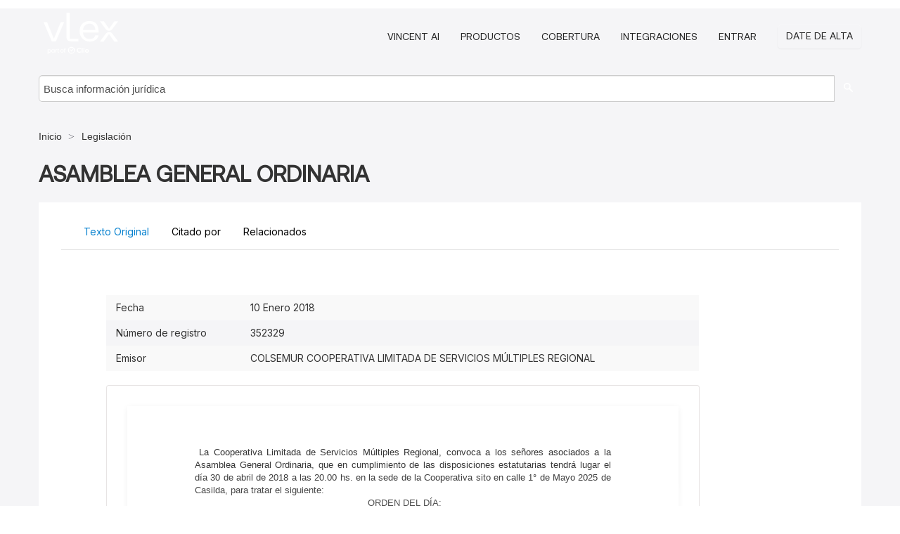

--- FILE ---
content_type: text/html; charset=utf-8
request_url: https://ar.vlex.com/vid/asamblea-general-ordinaria-928826140
body_size: 12361
content:
<!DOCTYPE html>
<html lang="es">
    <head>
        
        <link rel="preload" href="/stylesheets/font/vLex.woff" as="font" type="font/woff" crossorigin>
        
        <!-- Google Tag Manager -->
        <script>(function(w,d,s,l,i){w[l]=w[l]||[];w[l].push({'gtm.start':
        new Date().getTime(),event:'gtm.js'});var f=d.getElementsByTagName(s)[0],
        j=d.createElement(s),dl=l!='dataLayer'?'&l='+l:'';j.defer=true;j.src=
        'https://www.googletagmanager.com/gtm.js?id='+i+dl;f.parentNode.insertBefore(j,f);
        })(window,document,'script','dataLayer','GTM-PJMJX5');</script>
        <!-- End Google Tag Manager -->
        
        <link rel="icon" media="(prefers-color-scheme: light)" href="/facade-img/favicon-light.svg?t=1763021373405" />
        <link rel="icon" media="(prefers-color-scheme: dark)" href="/facade-img/favicon-dark.svg?t=1763021373405" />
        <!--[if lte IE 9]>
                <script src="/js/polyfill.js?t=1763021373405"></script>
        <![endif]-->
        <script>
            // Object.assign polyfill for IE11
            if (typeof Object.assign != 'function') {
                // Must be writable: true, enumerable: false, configurable: true
                Object.defineProperty(Object, "assign", {
                    value: function assign(target, varArgs) { // .length of function is 2
                        'use strict';
                        if (target == null) { // TypeError if undefined or null
                            throw new TypeError('Cannot convert undefined or null to object');
                        }

                        var to = Object(target);
                
                        for (var index = 1; index < arguments.length; index++) {
                            var nextSource = arguments[index];
                    
                            if (nextSource != null) { // Skip over if undefined or null
                                for (var nextKey in nextSource) {
                                    // Avoid bugs when hasOwnProperty is shadowed
                                    if (Object.prototype.hasOwnProperty.call(nextSource, nextKey)) {
                                        to[nextKey] = nextSource[nextKey];
                                    }
                                }
                            }
                        }
                        return to;
                    },
                    writable: true,
                    configurable: true
                });
            }
        </script>

        <meta http-equiv="Content-Type" content="text/html; charset=UTF-8">
        <meta charset="utf-8">


        
            <meta property="fb:app_id" content="358097329875" />
        <meta property="og:site_name" content="vLex"/>
                <meta property="og:url" content="https://ar.vlex.com/vid/asamblea-general-ordinaria-928826140"/>
        
        <meta property="og:type" content="article"/>
        
            <meta property="og:title" content="ASAMBLEA GENERAL ORDINARIA"/>
        
            <meta property="og:image" content="http://ar.vlex.com/facade-img/meta-og.png" />
        
        
            <meta name="twitter:image" content="http://ar.vlex.com/facade-img/meta-og.png" />

        <meta content="Law" name="classification">



        <title>ASAMBLEA GENERAL ORDINARIA - vLex Argentina
        </title>

        <meta name="viewport" content="width=device-width, initial-scale=1.0">
            <meta name="description" content="ASAMBLEA GENERAL ORDINARIA">
            <meta content="es" http-equiv="content-language">


            <meta name="robots" content="noindex,follow" />
            <meta name="googlebot" content="noindex,follow" />
        <meta name="title" content="ASAMBLEA GENERAL ORDINARIA - vLex Argentina - vLex" />
                <link rel="canonical" href="https://ar.vlex.com/vid/asamblea-general-ordinaria-928826140"/>

        

        <script async src="https://www.googletagmanager.com/gtag/js?id=GA_MEASUREMENT_ID"></script>
        <script>
            window.dataLayer = window.dataLayer || [];
            function gtag() { dataLayer.push(arguments); }
            gtag('js', new Date());
        
            // Provide the IDs of the GA4 properties you want to track.
                gtag('config', 'G-SC31NQTY4N', { cookieDomain: 'none', name: 'AR'});
        
        
        
        
            var sendNoBounceEvent = function(time) {
            setTimeout(function() {
                gtag('event', 'Over ' + time + ' seconds', {
                'event_category': 'NoBounce'
                });
            }, time * 1000);
            };
        
            sendNoBounceEvent(30);
            sendNoBounceEvent(60);
            sendNoBounceEvent(120);
            sendNoBounceEvent(180);
        
            function gaAll() {
                var args = arguments;
                gtag('get', 'conversion_linker', function(result) {
                    var trackers = result.creationData;
                    for (var i = 0; i < trackers.length; i++) {
                    var cloned_args = Array.prototype.slice.call(args, 0);
                    cloned_args[0] = trackers[i].name + "." + args[0];
                    gtag.apply(this, cloned_args);
                    }
                });
            }
        </script>
        	<link href="/stylesheets/facade-min.css?t=1763021373405" rel="stylesheet">
        

        <!--[if lt IE 9]>
            <script src="/js/html5.js?t=1763021373405"></script>
            <script src="/js/ie8.js?t=1763021373405"></script>
            <link href="/stylesheets/ie8css/css.css?t=1763021373405" rel="stylesheet">
            <link href="/stylesheets/ie8css/vlex.css?t=1763021373405" rel="stylesheet">
        <![endif]-->

        <!--[if lte IE 9]>
            <script src="/js/placeholder_ie.js?t=1763021373405"></script>
        <![endif]-->

        <!-- ClickTale Top part -->
        <script type="text/javascript">
            var WRInitTime=(new Date()).getTime();
        </script>
        <!-- ClickTale end of Top part -->
        <script type="application/ld+json">{"@context":"https://schema.org","@type":"BreadcrumbList","itemListElement":[{"@type":"ListItem","position":"1","name":"Inicio","item":"https://ar.vlex.com"},{"@type":"ListItem","position":2,"name":"Legislación","item":"https://ar.vlex.com/libraries/legislacion-argentina-25"}]}</script>
    </head>

    <body class="page page-index vid  "  data-webapp-path='%2Fvid%2F928826140'  data-country="AR" >

        <!-- Google Tag Manager (noscript) -->
        <noscript><iframe src="https://www.googletagmanager.com/ns.html?id=GTM-PJMJX5"
        height="0" width="0" style="display:none;visibility:hidden"></iframe></noscript>
        <!-- End Google Tag Manager (noscript) -->

        <div class="hide
             vid
            
            
            "
            id="page_attr" 
             data-webapp-path='%2Fvid%2F928826140' 
             data-country="AR"
             content_type='6' 
            data-locale='es'>
        </div>

            <span id="webapp-path-tk" data-pb-webapp-path='null' class="hide"></span>

            <div id="navigation" class="wrapper ">
              <div class="navbar  navbar-static-top">
                <!--Header & Branding region-->
                <div class="header">
                  <div class="header-inner container">
                    <div class="row-fluid header-nav-container">
                      <div class="span3 to-home">
                        <a href="/">
                          <!--branding/logo-->
                          <span class="brand-logo" title="Home" style="display: flex; align-items: center; margin-bottom: 5px;">
                            <img src="/facade-img/vLex-logo.svg?t=1763021373405" title="vLex Argentina" alt="vLex Argentina" />
                            
                          </span>
                        </a>
                      </div>
                      <div class="span9 form-holder">
                        <div>
                          <div class="menu-toggle" onclick="$('.nav-menu').toggleClass('nav-menu--open', 500); $(this).toggleClass('open');">
                            <div class="hamburger"></div>
                          </div>
                          <ul class="nav-menu">
                              <li><a href="//latam.vlex.com/vincent-ai" rel="nofollow">VINCENT AI</a></li>
                           
            
                              <li><a href="//latam.vlex.com/plans" rel="nofollow">Productos</a></li>
                            
                              <li><a href="//ar.vlex.com" rel="nofollow">Cobertura</a></li>
            
                           
                              <li><a href="//latam.vlex.com/integrations" rel="nofollow">Integraciones</a></li>
                           
                            <li><a href="https://login.vlex.com?next_webapp_url=%2Fvid%2F928826140" rel="nofollow">Entrar</a></li>
                          
                            <li>
                              <a href="/freetrial/signup/AR?webapp_path=%2Fvid%2F928826140" class="btn signup" rel="nofollow">
                                Date de alta
                              </a>
                            </li>
                          </ul>
                          
            
                        </div>
                      </div>
                    </div>
                  </div>
                </div>
                <div class="head-container-searchbar">
                  <div class="form-inline search-form">
                    <form onsubmit="return validate_search(this);" method="get" action="/search" enctype="multipart/form-data" class="onsubmit-search">
                      <input class='placeholder search-input-subheader' type="text" name="q" id="searchinfo" placeholder="Busca información jurídica" required />
                      <button type="submit" class="btn btn-header search-button-subheader"><i class="icon-Buscador"></i></button>
                    </form>
                  </div>
                </div>
              </div>
            </div>
		<vlex-design-system>
        
<div id="content" class="seoArea">
    <div class="container extended block-net">
        <div class="container">
            <div>
            </div>

            
            <ul class="breadcrumb">
            	<li>
            		<a href="/">
            			<span>
            					Inicio
            			</span>
            		</a>
            	</li>
            
            		<li>
            			<a href="https://ar.vlex.com/libraries/legislacion-argentina-25">
            				<span>Legislación</span>
            			</a>
            		</li>
            </ul>
            <h1 style="margin-top: 24px; margin-bottom: 16px;"><strong style="font-family: 'Aeonik'; font-size: 32px;">ASAMBLEA GENERAL ORDINARIA</strong></h1>

            <div class="row">
                <div class="nav nav-tabs-no-margin">
                    <div class="nav-tabs">
                                    <tab-item class="nav nav-item nav-link internal-tab
                                         active
                                        "
                                         id="default-tab">

                                        <span>Texto Original</span>
                                    </tab-item>

                            <tab-item class="nav nav-item nav-link internal-tab" id="cited-in">
                                <span>Citado por</span>
                            </tab-item>
                        <tab-item class="nav nav-item nav-link internal-tab" id="related">
                            <span>Relacionados</span>
                        </tab-item>
                    </div>
                </div>

                <div id="default-tab-main-content" class="tab-content">
                    <div>
                        <div id="main-content" class="abovebox bg_white clearfix left-content-area">
                
                                <table class='table table-striped' style="font-family: 'Inter Variable';">
                                        <tr><td style="color: #333333;">Fecha</td><td style="color: #333333;">10 Enero 2018</td></tr>
                                        <tr><td style="color: #333333;">Número de registro</td><td style="color: #333333;">352329</td></tr>
                                        <tr><td style="color: #333333;">Emisor</td><td style="color: #333333;">COLSEMUR COOPERATIVA LIMITADA DE SERVICIOS MÚLTIPLES REGIONAL</td></tr>
                                </table>
                
                
                
                
                            <div class="container-preview">
                                <div class="content-content clearfix preview-style ">
                                    <div class="inset-ad" style='float: right;margin-left: 2em;'>
                                            <div class="hidden-phone">
                                            </div>
                                    </div>
                
                                    <!-- we do this because if we have show_navigation_index set to true we do not
                                        show the TOC in the sidebar, so we want to keep showing it here -->
                
                                    <div>
                                        <div><div class="content"><div class="html-children"><div>
                <p lang="es-ES" class="western" align="JUSTIFY" style="text-indent: 0.16cm; margin-bottom: 0cm; line-height: 100%"> <font face="Arial, sans-serif"><font size="3"><span lang="es-ES"><font size="2"><span lang="es-ES">La Cooperativa Limitada de Servicios Múltiples Regional, convoca a los señores asociados a la Asamblea General Ordinaria, que en cumplimiento de las disposiciones estatutarias tendrá lugar el día 30 de abril de 2018 a las 20.00 hs. en la sede de la Cooperativa sito en calle 1° de Mayo 2025 de Casilda, para tratar el siguiente:</span></font></span></font></font></p>
                <p lang="es-ES" class="western" align="CENTER" style="text-indent: 0.16cm; margin-bottom: 0cm; line-height: 100%"> <font face="Arial, sans-serif"><font size="3"><span lang="es-ES"><font size="2"><span lang="es-ES">ORDEN DEL DÍA:</span></font></span></font></font></p>
                <p lang="es-ES" class="western" align="JUSTIFY" style="text-indent: 0.16cm; margin-bottom: 0cm; line-height: 100%"> <font face="Arial, sans-serif"><font size="3"><span lang="es-ES"><font size="2"><span lang="es-ES">1) Designación de dos Asambleístas para aprobar y firmar el Acta de la Asamblea juntamente con el Presidente y Secretario </span></font></span></font></font> </p>
                <p lang="es-ES" class="western" align="JUSTIFY" style="text-indent: 0.16cm; margin-bottom: 0cm; line-height: 100%"> <font face="Arial, sans-serif"><font size="3"><span lang="es-ES"><font size="2"><span lang="es-ES">2) Consideración de la Memoria, Estado de Situación Patrimonial, Estado de Resultados, Cuadros Anexos, Informe del Auditor e Informe del Síndico correspondiente al Decimocuarto Ejercicio cerrado el 31 de diciembre de 2017.</span></font></span></font></font></p>
                <p lang="es-ES" class="western" align="JUSTIFY" style="text-indent: 0.16cm; margin-bottom: 0cm; line-height: 100%"> <font face="Arial, sans-serif"><font size="3"><span lang="es-ES"><font size="2"><span lang="es-ES">3) Consideración del proyecto de distribución de Excedentes del Ejercicio.</span></font></span></font></font></p>
                <p lang="es-ES" class="western" align="JUSTIFY" style="text-indent: 0.16cm; margin-bottom: 0cm; line-height: 100%"> <font face="Arial, sans-serif"><font size="3"><span lang="es-ES"><font size="2"><span lang="es-ES">4) Aprobación del Contrato de Asociación Atípico firmado con Red Regional S.A., autorizado por acta de Consejo de Administración N° 137.</span></font></span></font></font></p>
                <p lang="es-ES" class="western" align="JUSTIFY" style="text-indent: 0.16cm; margin-bottom: 0cm; line-height: 100%"> <font face="Arial, sans-serif"><font size="3"><span lang="es-ES"><font size="2"><span lang="es-ES">5) Elección de dos Consejeros Titulares, con mandato por tres años. Elección de dos Consejeros Suplentes, con mandato</span></font></span></font></font>...</p>
                </div></div></div></div>
                                    </div>
                
                                        <div class="after"></div>
                                </div>
                            </div>
                                        <div style="padding-top: 15px;" class="text-center">
                                                <p class="ta3" style="font-family: 'Aeonik';">Para continuar leyendo</p>
                                            <div class="clear h_20"></div>
                
                                                    <span class="to-ft btn btn-header override-btn">Comienza Gratis</span>
                
                                    </div>
                
                
                
                
                        </div>
                    </div>
                    
                    <div class="span4 sidebar hidden-phone">
                               
                    
                    
                    
                    
                    
                    
                    
                    
                            
                    
                        <div class="banners text-center">
                        </div>
                    </div>    <div class="bottom_ad">
                    </div>
                </div>
                <div id="report-main-content" class="tab-content report-container">
                    <div class="report-wrapper">
                        <div class="">
                            <div class="report-flex">
                                <div class="report-text">
                                    
                                    <h3 class="tabs-marketing-title-global">
                                        Accede a todo el contenido con una prueba gratuita de 7 días
                                    </h3>
                                    <h3 class="tabs-marketing-subtitle-global">
                                        Transforma tu investigación jurídica con vLex
                                    </h3>
                                    <ul class="marketing-benefits-list">
                                        <li class="marketing-benefit-item">
                                            <div class="marketing-icon-container">
                                                <svg xmlns="http://www.w3.org/2000/svg" fill="none" viewBox="0 0 24 24" stroke-width="1.5" stroke="currentColor" class="size-6">
                                      <path stroke-linecap="round" stroke-linejoin="round" d="M8.25 3v1.5M4.5 8.25H3m18 0h-1.5M4.5 12H3m18 0h-1.5m-15 3.75H3m18 0h-1.5M8.25 19.5V21M12 3v1.5m0 15V21m3.75-18v1.5m0 15V21m-9-1.5h10.5a2.25 2.25 0 0 0 2.25-2.25V6.75a2.25 2.25 0 0 0-2.25-2.25H6.75A2.25 2.25 0 0 0 4.5 6.75v10.5a2.25 2.25 0 0 0 2.25 2.25Zm.75-12h9v9h-9v-9Z" />
                                    </svg>
                                    
                                            </div>
                                            <div class="marketing-span-marketing">
                                                <h4 class="subtitle_marketing-tabs">
                                                    Accede a resúmenes de sentencias generados por IA, que destacan al instante los aspectos jurídicos
                                                    clave. </h4>
                                            </div>
                                        </li>
                                    
                                        <li class="marketing-benefit-item">
                                            <div class="marketing-icon-container">
                                                <svg xmlns="http://www.w3.org/2000/svg" fill="none" viewBox="0 0 24 24" stroke-width="1.5" stroke="currentColor" class="size-6">
                                      <path stroke-linecap="round" stroke-linejoin="round" d="M12 6.042A8.967 8.967 0 0 0 6 3.75c-1.052 0-2.062.18-3 .512v14.25A8.987 8.987 0 0 1 6 18c2.305 0 4.408.867 6 2.292m0-14.25a8.966 8.966 0 0 1 6-2.292c1.052 0 2.062.18 3 .512v14.25A8.987 8.987 0 0 0 18 18a8.967 8.967 0 0 0-6 2.292m0-14.25v14.25" />
                                    </svg>
                                    
                                            </div>
                                            <div class="marketing-span-marketing">
                                                <h4 class="subtitle_marketing-tabs">
                                                    Realiza búsquedas avanzadas con opciones precisas de filtrado y ordenamiento. </h4>
                                            </div>
                                        </li>
                                    
                                        <li class="marketing-benefit-item">
                                            <div class="marketing-icon-container">
                                                <svg xmlns="http://www.w3.org/2000/svg" fill="none" viewBox="0 0 24 24" stroke-width="1.5" stroke="currentColor" class="size-6">
                                      <path stroke-linecap="round" stroke-linejoin="round" d="M9 12.75 11.25 15 15 9.75M21 12c0 1.268-.63 2.39-1.593 3.068a3.745 3.745 0 0 1-1.043 3.296 3.745 3.745 0 0 1-3.296 1.043A3.745 3.745 0 0 1 12 21c-1.268 0-2.39-.63-3.068-1.593a3.746 3.746 0 0 1-3.296-1.043 3.745 3.745 0 0 1-1.043-3.296A3.745 3.745 0 0 1 3 12c0-1.268.63-2.39 1.593-3.068a3.745 3.745 0 0 1 1.043-3.296 3.746 3.746 0 0 1 3.296-1.043A3.746 3.746 0 0 1 12 3c1.268 0 2.39.63 3.068 1.593a3.746 3.746 0 0 1 3.296 1.043 3.746 3.746 0 0 1 1.043 3.296A3.745 3.745 0 0 1 21 12Z" />
                                    </svg>
                                    
                                            </div>
                                            <div class="marketing-span-marketing">
                                                <h4 class="subtitle_marketing-tabs">
                                                    Consulta contenido jurídico completo de más de 100 jurisdicciones, incluyendo una amplia colección de
                                                    libros y revistas a texto completo.</h4>
                                            </div>
                                        </li>
                                    
                                        <li class="marketing-benefit-item">
                                            <div class="marketing-icon-container">
                                                <svg xmlns="http://www.w3.org/2000/svg" fill="none" viewBox="0 0 24 24" stroke-width="1.5" stroke="currentColor" class="size-6">
                                      <path stroke-linecap="round" stroke-linejoin="round" d="M12 7.5h1.5m-1.5 3h1.5m-7.5 3h7.5m-7.5 3h7.5m3-9h3.375c.621 0 1.125.504 1.125 1.125V18a2.25 2.25 0 0 1-2.25 2.25M16.5 7.5V18a2.25 2.25 0 0 0 2.25 2.25M16.5 7.5V4.875c0-.621-.504-1.125-1.125-1.125H4.125C3.504 3.75 3 4.254 3 4.875V18a2.25 2.25 0 0 0 2.25 2.25h13.5M6 7.5h3v3H6v-3Z" />
                                    </svg>
                                    
                                            </div>
                                            <div class="marketing-span-marketing">
                                                <h4 class="subtitle_marketing-tabs">
                                                    Disfruta de funcionalidades exclusivas como comparador de versiones de una ley, notas de vigencia,
                                                    análisis de citas, y mucho más.
                                                </h4>
                                            </div>
                                        </li>
                                        <li class="marketing-benefit-item">
                                            <div class="marketing-icon-container">
                                                
                                          <svg xmlns="http://www.w3.org/2000/svg" fill="none" viewBox="0 0 24 24" stroke-width="1.5" stroke="currentColor" class="size-6">
                                          <path stroke-linecap="round" stroke-linejoin="round" d="M9 12.75 11.25 15 15 9.75m-3-7.036A11.959 11.959 0 0 1 3.598 6 11.99 11.99 0 0 0 3 9.749c0 5.592 3.824 10.29 9 11.623 5.176-1.332 9-6.03 9-11.622 0-1.31-.21-2.571-.598-3.751h-.152c-3.196 0-6.1-1.248-8.25-3.285Z" />
                                          </svg>
                                    
                                        
                                            </div>
                                            <div class="marketing-span-marketing">
                                                <h4 class="subtitle_marketing-tabs">
                                                    Con la confianza de más de 2 millones de profesionales, incluidas las firmas más importantes del mundo.
                                                </h4>
                                            </div>
                                        </li>
                                    </ul>
                                    
                                    <style>
                                        span p {
                                            text-align: justify;
                                        }
                                        .fa-solid {
                                            font-size: 40px;
                                            color: #2275d7;
                                        }
                                        li div {
                                            width: 55px;
                                            height: 40px;
                                        }
                                        .marketing-icon-container {
                                            display: flex;
                                            justify-content: flex-start;
                                            align-items: center;
                                            height: auto;
                                        }
                                        .marketing-icon-container svg {
                                            stroke: #ffffff;
                                            width: 36px;
                                        }
                                        .marketing-span-marketing {
                                            width: 100%;
                                            display: inline-table;
                                        }
                                        .marketing-span-marketing svg {
                                            width: 18px;
                                            margin-bottom: -4px;
                                        }
                                        .subtitle_marketing-tabs {
                                            font-size: 16px;
                                            font-weight: 500;
                                            margin: 0;
                                            color: var(--color-white);
                                            font-family: 'Inter Variable';
                                        }
                                        .marketing-icon-container p {
                                            font-size: 14px;
                                        }
                                        .marketing-section-title {
                                            font-size: 32px;
                                            font-weight: 500;
                                            margin: 40px 0 24px 0;
                                            color: rgb(45, 147, 207);
                                            padding-top: 16px;
                                        }
                                        .marketing-benefits-list {
                                            list-style: none;
                                            margin: 0;
                                            padding: 0;
                                        }
                                        .marketing-benefit-item {
                                            margin-bottom: 24px;
                                            display: flex;
                                            align-items: center;
                                            gap: 1rem;
                                        }
                                        .marketing-modal-button-wrapper {
                                            display: flex;
                                            justify-content: flex-start;
                                            margin-top: 16px;
                                        }
                                        @media (max-width: 768px) {
                                            .subtitle_marketing-tabs {
                                                font-size: 1rem;
                                                color: var(--color-white);
                                            }
                                            .marketing-span-marketing p {
                                                display: none;
                                            }
                                        }
                                    </style>
                                    
                                    
                                    
                                    <style>
                                        .tabs-marketing-authorities-title {
                                            font-weight: 600;
                                            font-size: 35px;
                                            max-width: 100%;
                                            margin-bottom: 24px;
                                            color: rgb(45, 147, 207);
                                        }
                                        .tabs-marketing-title-global {
                                            font-weight: 400;
                                            font-size: 32px;
                                            max-width: 100%;
                                            color: #fff;
                                            font-family: 'Aeonik';
                                            padding-bottom: 24px;
                                        }
                                        .tabs-marketing-subtitle-global {
                                            font-size: 26px;
                                            font-weight: 500;
                                            margin-top: 1rem;
                                            margin-bottom: 2rem;
                                            line-height: 32px;
                                            color: rgb(45, 147, 207);
                                        }
                                        .cited-authorities-subtitle {
                                            font-size: 24px;
                                            font-weight: 400;
                                            margin-top: 1rem;
                                            line-height: 32px;
                                        }
                                        /* Mobile */
                                        @media (max-width: 768px) {
                                            .tabs-marketing-authorities-title {
                                                font-size: 28px;
                                            }
                                            .cited-authorities-subtitle {
                                                font-size: 18px;
                                                line-height: 28px;
                                            }
                                        }
                                    </style>
                                </div>
                                <div class="report-image-wrapper">
                                    <img src="/facade-img/vlexlabs_4e8ee2e209.png" alt="vLex" class="report-image">
                                </div>
                            </div>
                        </div>
                        <div class="button-modal-container">
                            <button class="cta-button-gradient" onclick="openModal()">
                                <span>
                                    Empieza tu Prueba Gratuita
                                </span>
                            </button>
                        </div>
                    </div>
                </div>
                
                <style>
                    .report-container {
                        display: none;
                        margin: 0;
                    }
                
                    .report-wrapper {
                        width: 95%;
                        margin: 2rem auto;
                        overflow: hidden;
                        background-image: url('/facade-img/bg-3.svg');
                        background-repeat: no-repeat;
                        background-position: right bottom;
                        background-size: auto 100%;
                        padding-block: 1.5rem; 
                        background-color: var(--color-cyan-700);
                    }
                
                    .full-width {
                        width: 100%;
                    }
                
                    .report-flex {
                        display: flex;
                        flex-wrap: wrap;
                        justify-content: space-between;
                        align-items: flex-start;
                        gap: 2rem;
                        margin-top: 2rem;
                    }
                
                    .button-modal-container {
                        margin-top: 16px;
                        display: flex;
                        justify-content: flex-start;
                        margin-bottom: 2rem;
                        padding-left: 48px;
                    }
                
                    .report-text {
                        max-width: 530px;
                        text-align: left;
                        padding: 0px 16px 0px 48px;
                    }
                
                    .report-image {
                        width: 100%;
                        max-width: 400px;
                        padding-right: 24px;
                    }
                
                
                    @media (max-width: 768px) {
                        .report-flex {
                            margin-top: 1rem;
                        }
                
                        .report-container {
                            display: none;
                            margin: 0;
                        }
                
                        .report-flex {
                            flex-direction: column;
                            align-items: flex-start;
                        }
                
                        .report-text,
                        .report-image {
                            max-width: 100%;
                            text-align: left;
                        }
                
                        .report-wrapper {
                            background-position: center top;
                            background-size: 120%;
                            background-image: none;
                        }
                    }
                </style>                <div id="cited-authorities-main-content" class="tab-content cited-authorities-container">
                    <div class="cited-authorities-wrapper">
                        <div class="">
                            <div class="cited-authorities-flex">
                                <div class="cited-authorities-text">
                                    
                                    <h3 class="tabs-marketing-title-global">
                                        Accede a todo el contenido con una prueba gratuita de 7 días
                                    </h3>
                                    <h3 class="tabs-marketing-subtitle-global">
                                        Transforma tu investigación jurídica con vLex
                                    </h3>
                                    <ul class="marketing-benefits-list">
                                        <li class="marketing-benefit-item">
                                            <div class="marketing-icon-container">
                                                <svg xmlns="http://www.w3.org/2000/svg" fill="none" viewBox="0 0 24 24" stroke-width="1.5" stroke="currentColor" class="size-6">
                                      <path stroke-linecap="round" stroke-linejoin="round" d="M8.25 3v1.5M4.5 8.25H3m18 0h-1.5M4.5 12H3m18 0h-1.5m-15 3.75H3m18 0h-1.5M8.25 19.5V21M12 3v1.5m0 15V21m3.75-18v1.5m0 15V21m-9-1.5h10.5a2.25 2.25 0 0 0 2.25-2.25V6.75a2.25 2.25 0 0 0-2.25-2.25H6.75A2.25 2.25 0 0 0 4.5 6.75v10.5a2.25 2.25 0 0 0 2.25 2.25Zm.75-12h9v9h-9v-9Z" />
                                    </svg>
                                    
                                            </div>
                                            <div class="marketing-span-marketing">
                                                <h4 class="subtitle_marketing-tabs">
                                                    Accede a resúmenes de sentencias generados por IA, que destacan al instante los aspectos jurídicos
                                                    clave. </h4>
                                            </div>
                                        </li>
                                    
                                        <li class="marketing-benefit-item">
                                            <div class="marketing-icon-container">
                                                <svg xmlns="http://www.w3.org/2000/svg" fill="none" viewBox="0 0 24 24" stroke-width="1.5" stroke="currentColor" class="size-6">
                                      <path stroke-linecap="round" stroke-linejoin="round" d="M12 6.042A8.967 8.967 0 0 0 6 3.75c-1.052 0-2.062.18-3 .512v14.25A8.987 8.987 0 0 1 6 18c2.305 0 4.408.867 6 2.292m0-14.25a8.966 8.966 0 0 1 6-2.292c1.052 0 2.062.18 3 .512v14.25A8.987 8.987 0 0 0 18 18a8.967 8.967 0 0 0-6 2.292m0-14.25v14.25" />
                                    </svg>
                                    
                                            </div>
                                            <div class="marketing-span-marketing">
                                                <h4 class="subtitle_marketing-tabs">
                                                    Realiza búsquedas avanzadas con opciones precisas de filtrado y ordenamiento. </h4>
                                            </div>
                                        </li>
                                    
                                        <li class="marketing-benefit-item">
                                            <div class="marketing-icon-container">
                                                <svg xmlns="http://www.w3.org/2000/svg" fill="none" viewBox="0 0 24 24" stroke-width="1.5" stroke="currentColor" class="size-6">
                                      <path stroke-linecap="round" stroke-linejoin="round" d="M9 12.75 11.25 15 15 9.75M21 12c0 1.268-.63 2.39-1.593 3.068a3.745 3.745 0 0 1-1.043 3.296 3.745 3.745 0 0 1-3.296 1.043A3.745 3.745 0 0 1 12 21c-1.268 0-2.39-.63-3.068-1.593a3.746 3.746 0 0 1-3.296-1.043 3.745 3.745 0 0 1-1.043-3.296A3.745 3.745 0 0 1 3 12c0-1.268.63-2.39 1.593-3.068a3.745 3.745 0 0 1 1.043-3.296 3.746 3.746 0 0 1 3.296-1.043A3.746 3.746 0 0 1 12 3c1.268 0 2.39.63 3.068 1.593a3.746 3.746 0 0 1 3.296 1.043 3.746 3.746 0 0 1 1.043 3.296A3.745 3.745 0 0 1 21 12Z" />
                                    </svg>
                                    
                                            </div>
                                            <div class="marketing-span-marketing">
                                                <h4 class="subtitle_marketing-tabs">
                                                    Consulta contenido jurídico completo de más de 100 jurisdicciones, incluyendo una amplia colección de
                                                    libros y revistas a texto completo.</h4>
                                            </div>
                                        </li>
                                    
                                        <li class="marketing-benefit-item">
                                            <div class="marketing-icon-container">
                                                <svg xmlns="http://www.w3.org/2000/svg" fill="none" viewBox="0 0 24 24" stroke-width="1.5" stroke="currentColor" class="size-6">
                                      <path stroke-linecap="round" stroke-linejoin="round" d="M12 7.5h1.5m-1.5 3h1.5m-7.5 3h7.5m-7.5 3h7.5m3-9h3.375c.621 0 1.125.504 1.125 1.125V18a2.25 2.25 0 0 1-2.25 2.25M16.5 7.5V18a2.25 2.25 0 0 0 2.25 2.25M16.5 7.5V4.875c0-.621-.504-1.125-1.125-1.125H4.125C3.504 3.75 3 4.254 3 4.875V18a2.25 2.25 0 0 0 2.25 2.25h13.5M6 7.5h3v3H6v-3Z" />
                                    </svg>
                                    
                                            </div>
                                            <div class="marketing-span-marketing">
                                                <h4 class="subtitle_marketing-tabs">
                                                    Disfruta de funcionalidades exclusivas como comparador de versiones de una ley, notas de vigencia,
                                                    análisis de citas, y mucho más.
                                                </h4>
                                            </div>
                                        </li>
                                        <li class="marketing-benefit-item">
                                            <div class="marketing-icon-container">
                                                
                                          <svg xmlns="http://www.w3.org/2000/svg" fill="none" viewBox="0 0 24 24" stroke-width="1.5" stroke="currentColor" class="size-6">
                                          <path stroke-linecap="round" stroke-linejoin="round" d="M9 12.75 11.25 15 15 9.75m-3-7.036A11.959 11.959 0 0 1 3.598 6 11.99 11.99 0 0 0 3 9.749c0 5.592 3.824 10.29 9 11.623 5.176-1.332 9-6.03 9-11.622 0-1.31-.21-2.571-.598-3.751h-.152c-3.196 0-6.1-1.248-8.25-3.285Z" />
                                          </svg>
                                    
                                        
                                            </div>
                                            <div class="marketing-span-marketing">
                                                <h4 class="subtitle_marketing-tabs">
                                                    Con la confianza de más de 2 millones de profesionales, incluidas las firmas más importantes del mundo.
                                                </h4>
                                            </div>
                                        </li>
                                    </ul>
                                    
                                    <style>
                                        span p {
                                            text-align: justify;
                                        }
                                        .fa-solid {
                                            font-size: 40px;
                                            color: #2275d7;
                                        }
                                        li div {
                                            width: 55px;
                                            height: 40px;
                                        }
                                        .marketing-icon-container {
                                            display: flex;
                                            justify-content: flex-start;
                                            align-items: center;
                                            height: auto;
                                        }
                                        .marketing-icon-container svg {
                                            stroke: #ffffff;
                                            width: 36px;
                                        }
                                        .marketing-span-marketing {
                                            width: 100%;
                                            display: inline-table;
                                        }
                                        .marketing-span-marketing svg {
                                            width: 18px;
                                            margin-bottom: -4px;
                                        }
                                        .subtitle_marketing-tabs {
                                            font-size: 16px;
                                            font-weight: 500;
                                            margin: 0;
                                            color: var(--color-white);
                                            font-family: 'Inter Variable';
                                        }
                                        .marketing-icon-container p {
                                            font-size: 14px;
                                        }
                                        .marketing-section-title {
                                            font-size: 32px;
                                            font-weight: 500;
                                            margin: 40px 0 24px 0;
                                            color: rgb(45, 147, 207);
                                            padding-top: 16px;
                                        }
                                        .marketing-benefits-list {
                                            list-style: none;
                                            margin: 0;
                                            padding: 0;
                                        }
                                        .marketing-benefit-item {
                                            margin-bottom: 24px;
                                            display: flex;
                                            align-items: center;
                                            gap: 1rem;
                                        }
                                        .marketing-modal-button-wrapper {
                                            display: flex;
                                            justify-content: flex-start;
                                            margin-top: 16px;
                                        }
                                        @media (max-width: 768px) {
                                            .subtitle_marketing-tabs {
                                                font-size: 1rem;
                                                color: var(--color-white);
                                            }
                                            .marketing-span-marketing p {
                                                display: none;
                                            }
                                        }
                                    </style>
                                    
                                    
                                    
                                    <style>
                                        .tabs-marketing-authorities-title {
                                            font-weight: 600;
                                            font-size: 35px;
                                            max-width: 100%;
                                            margin-bottom: 24px;
                                            color: rgb(45, 147, 207);
                                        }
                                        .tabs-marketing-title-global {
                                            font-weight: 400;
                                            font-size: 32px;
                                            max-width: 100%;
                                            color: #fff;
                                            font-family: 'Aeonik';
                                            padding-bottom: 24px;
                                        }
                                        .tabs-marketing-subtitle-global {
                                            font-size: 26px;
                                            font-weight: 500;
                                            margin-top: 1rem;
                                            margin-bottom: 2rem;
                                            line-height: 32px;
                                            color: rgb(45, 147, 207);
                                        }
                                        .cited-authorities-subtitle {
                                            font-size: 24px;
                                            font-weight: 400;
                                            margin-top: 1rem;
                                            line-height: 32px;
                                        }
                                        /* Mobile */
                                        @media (max-width: 768px) {
                                            .tabs-marketing-authorities-title {
                                                font-size: 28px;
                                            }
                                            .cited-authorities-subtitle {
                                                font-size: 18px;
                                                line-height: 28px;
                                            }
                                        }
                                    </style>
                                </div>
                                <div class="cited-authorities-image-wrapper">
                                    <img src="/facade-img/vlexlabs_4e8ee2e209.png" alt="vLex" class="cited-authorities-image">
                                </div>
                            </div>
                        </div>
                        <div class="button-modal-container">
                            <button class="cta-button-gradient" onclick="openModal()">
                                <span>
                                    Empieza tu Prueba Gratuita
                                </span>
                            </button>
                        </div>        
                    </div>
                </div>
                
                <style>
                    .cited-authorities-container {
                        display: none;
                        margin: 0;
                    }
                
                    .cited-authorities-wrapper {
                        width: 95%;
                        margin: 2rem auto;
                        overflow: hidden;
                        background-image: url('/facade-img/bg-3.svg');
                        background-repeat: no-repeat;
                        background-position: right bottom;
                        background-size: auto 100%;
                        padding-block: 1.5rem; 
                        background-color: var(--color-cyan-700);
                    }
                
                    .full-width {
                        width: 100%;
                    }
                
                    .cited-authorities-flex {
                        display: flex;
                        flex-wrap: wrap;
                        justify-content: space-between;
                        align-items: flex-start;
                        gap: 2rem;
                        margin-top: 2rem;
                    }
                
                    .button-modal-container {
                        margin-top: 16px;
                        display: flex;
                        justify-content: flex-start;
                        margin-bottom: 2rem;
                        padding-left: 48px;
                    }
                
                    .cited-authorities-text {
                        max-width: 530px;
                        text-align: left;
                        padding: 0px 16px 0px 48px;
                    }
                
                    .cited-authorities-image {
                        width: 100%;
                        max-width: 400px;
                        padding-right: 24px;
                    }
                
                
                    @media (max-width: 768px) {
                        .cited-authorities-flex {
                            margin-top: 1rem;
                        }
                
                        .cited-authorities-container {
                            display: none;
                            margin: 0;
                        }
                
                        .cited-authorities-flex {
                            flex-direction: column;
                            align-items: flex-start;
                        }
                        .cited-authorities-text,
                        .cited-authorities-image {
                            max-width: 100%;
                            text-align: left;
                        }
                        .cited-authorities-wrapper {
                            background-position: center top;
                            background-size: 120%;
                            background-image: none;
                        }
                    }
                </style>                <div id="cited-in-main-content" class="tab-content cited-in-container">
                    <div class="cited-in-wrapper">
                        <div class="">
                            <div class="cited-in-flex">
                                <div class="cited-in-text">
                                    
                                    <h3 class="tabs-marketing-title-global">
                                        Accede a todo el contenido con una prueba gratuita de 7 días
                                    </h3>
                                    <h3 class="tabs-marketing-subtitle-global">
                                        Transforma tu investigación jurídica con vLex
                                    </h3>
                                    <ul class="marketing-benefits-list">
                                        <li class="marketing-benefit-item">
                                            <div class="marketing-icon-container">
                                                <svg xmlns="http://www.w3.org/2000/svg" fill="none" viewBox="0 0 24 24" stroke-width="1.5" stroke="currentColor" class="size-6">
                                      <path stroke-linecap="round" stroke-linejoin="round" d="M8.25 3v1.5M4.5 8.25H3m18 0h-1.5M4.5 12H3m18 0h-1.5m-15 3.75H3m18 0h-1.5M8.25 19.5V21M12 3v1.5m0 15V21m3.75-18v1.5m0 15V21m-9-1.5h10.5a2.25 2.25 0 0 0 2.25-2.25V6.75a2.25 2.25 0 0 0-2.25-2.25H6.75A2.25 2.25 0 0 0 4.5 6.75v10.5a2.25 2.25 0 0 0 2.25 2.25Zm.75-12h9v9h-9v-9Z" />
                                    </svg>
                                    
                                            </div>
                                            <div class="marketing-span-marketing">
                                                <h4 class="subtitle_marketing-tabs">
                                                    Accede a resúmenes de sentencias generados por IA, que destacan al instante los aspectos jurídicos
                                                    clave. </h4>
                                            </div>
                                        </li>
                                    
                                        <li class="marketing-benefit-item">
                                            <div class="marketing-icon-container">
                                                <svg xmlns="http://www.w3.org/2000/svg" fill="none" viewBox="0 0 24 24" stroke-width="1.5" stroke="currentColor" class="size-6">
                                      <path stroke-linecap="round" stroke-linejoin="round" d="M12 6.042A8.967 8.967 0 0 0 6 3.75c-1.052 0-2.062.18-3 .512v14.25A8.987 8.987 0 0 1 6 18c2.305 0 4.408.867 6 2.292m0-14.25a8.966 8.966 0 0 1 6-2.292c1.052 0 2.062.18 3 .512v14.25A8.987 8.987 0 0 0 18 18a8.967 8.967 0 0 0-6 2.292m0-14.25v14.25" />
                                    </svg>
                                    
                                            </div>
                                            <div class="marketing-span-marketing">
                                                <h4 class="subtitle_marketing-tabs">
                                                    Realiza búsquedas avanzadas con opciones precisas de filtrado y ordenamiento. </h4>
                                            </div>
                                        </li>
                                    
                                        <li class="marketing-benefit-item">
                                            <div class="marketing-icon-container">
                                                <svg xmlns="http://www.w3.org/2000/svg" fill="none" viewBox="0 0 24 24" stroke-width="1.5" stroke="currentColor" class="size-6">
                                      <path stroke-linecap="round" stroke-linejoin="round" d="M9 12.75 11.25 15 15 9.75M21 12c0 1.268-.63 2.39-1.593 3.068a3.745 3.745 0 0 1-1.043 3.296 3.745 3.745 0 0 1-3.296 1.043A3.745 3.745 0 0 1 12 21c-1.268 0-2.39-.63-3.068-1.593a3.746 3.746 0 0 1-3.296-1.043 3.745 3.745 0 0 1-1.043-3.296A3.745 3.745 0 0 1 3 12c0-1.268.63-2.39 1.593-3.068a3.745 3.745 0 0 1 1.043-3.296 3.746 3.746 0 0 1 3.296-1.043A3.746 3.746 0 0 1 12 3c1.268 0 2.39.63 3.068 1.593a3.746 3.746 0 0 1 3.296 1.043 3.746 3.746 0 0 1 1.043 3.296A3.745 3.745 0 0 1 21 12Z" />
                                    </svg>
                                    
                                            </div>
                                            <div class="marketing-span-marketing">
                                                <h4 class="subtitle_marketing-tabs">
                                                    Consulta contenido jurídico completo de más de 100 jurisdicciones, incluyendo una amplia colección de
                                                    libros y revistas a texto completo.</h4>
                                            </div>
                                        </li>
                                    
                                        <li class="marketing-benefit-item">
                                            <div class="marketing-icon-container">
                                                <svg xmlns="http://www.w3.org/2000/svg" fill="none" viewBox="0 0 24 24" stroke-width="1.5" stroke="currentColor" class="size-6">
                                      <path stroke-linecap="round" stroke-linejoin="round" d="M12 7.5h1.5m-1.5 3h1.5m-7.5 3h7.5m-7.5 3h7.5m3-9h3.375c.621 0 1.125.504 1.125 1.125V18a2.25 2.25 0 0 1-2.25 2.25M16.5 7.5V18a2.25 2.25 0 0 0 2.25 2.25M16.5 7.5V4.875c0-.621-.504-1.125-1.125-1.125H4.125C3.504 3.75 3 4.254 3 4.875V18a2.25 2.25 0 0 0 2.25 2.25h13.5M6 7.5h3v3H6v-3Z" />
                                    </svg>
                                    
                                            </div>
                                            <div class="marketing-span-marketing">
                                                <h4 class="subtitle_marketing-tabs">
                                                    Disfruta de funcionalidades exclusivas como comparador de versiones de una ley, notas de vigencia,
                                                    análisis de citas, y mucho más.
                                                </h4>
                                            </div>
                                        </li>
                                        <li class="marketing-benefit-item">
                                            <div class="marketing-icon-container">
                                                
                                          <svg xmlns="http://www.w3.org/2000/svg" fill="none" viewBox="0 0 24 24" stroke-width="1.5" stroke="currentColor" class="size-6">
                                          <path stroke-linecap="round" stroke-linejoin="round" d="M9 12.75 11.25 15 15 9.75m-3-7.036A11.959 11.959 0 0 1 3.598 6 11.99 11.99 0 0 0 3 9.749c0 5.592 3.824 10.29 9 11.623 5.176-1.332 9-6.03 9-11.622 0-1.31-.21-2.571-.598-3.751h-.152c-3.196 0-6.1-1.248-8.25-3.285Z" />
                                          </svg>
                                    
                                        
                                            </div>
                                            <div class="marketing-span-marketing">
                                                <h4 class="subtitle_marketing-tabs">
                                                    Con la confianza de más de 2 millones de profesionales, incluidas las firmas más importantes del mundo.
                                                </h4>
                                            </div>
                                        </li>
                                    </ul>
                                    
                                    <style>
                                        span p {
                                            text-align: justify;
                                        }
                                        .fa-solid {
                                            font-size: 40px;
                                            color: #2275d7;
                                        }
                                        li div {
                                            width: 55px;
                                            height: 40px;
                                        }
                                        .marketing-icon-container {
                                            display: flex;
                                            justify-content: flex-start;
                                            align-items: center;
                                            height: auto;
                                        }
                                        .marketing-icon-container svg {
                                            stroke: #ffffff;
                                            width: 36px;
                                        }
                                        .marketing-span-marketing {
                                            width: 100%;
                                            display: inline-table;
                                        }
                                        .marketing-span-marketing svg {
                                            width: 18px;
                                            margin-bottom: -4px;
                                        }
                                        .subtitle_marketing-tabs {
                                            font-size: 16px;
                                            font-weight: 500;
                                            margin: 0;
                                            color: var(--color-white);
                                            font-family: 'Inter Variable';
                                        }
                                        .marketing-icon-container p {
                                            font-size: 14px;
                                        }
                                        .marketing-section-title {
                                            font-size: 32px;
                                            font-weight: 500;
                                            margin: 40px 0 24px 0;
                                            color: rgb(45, 147, 207);
                                            padding-top: 16px;
                                        }
                                        .marketing-benefits-list {
                                            list-style: none;
                                            margin: 0;
                                            padding: 0;
                                        }
                                        .marketing-benefit-item {
                                            margin-bottom: 24px;
                                            display: flex;
                                            align-items: center;
                                            gap: 1rem;
                                        }
                                        .marketing-modal-button-wrapper {
                                            display: flex;
                                            justify-content: flex-start;
                                            margin-top: 16px;
                                        }
                                        @media (max-width: 768px) {
                                            .subtitle_marketing-tabs {
                                                font-size: 1rem;
                                                color: var(--color-white);
                                            }
                                            .marketing-span-marketing p {
                                                display: none;
                                            }
                                        }
                                    </style>
                                    
                                    
                                    
                                    <style>
                                        .tabs-marketing-authorities-title {
                                            font-weight: 600;
                                            font-size: 35px;
                                            max-width: 100%;
                                            margin-bottom: 24px;
                                            color: rgb(45, 147, 207);
                                        }
                                        .tabs-marketing-title-global {
                                            font-weight: 400;
                                            font-size: 32px;
                                            max-width: 100%;
                                            color: #fff;
                                            font-family: 'Aeonik';
                                            padding-bottom: 24px;
                                        }
                                        .tabs-marketing-subtitle-global {
                                            font-size: 26px;
                                            font-weight: 500;
                                            margin-top: 1rem;
                                            margin-bottom: 2rem;
                                            line-height: 32px;
                                            color: rgb(45, 147, 207);
                                        }
                                        .cited-authorities-subtitle {
                                            font-size: 24px;
                                            font-weight: 400;
                                            margin-top: 1rem;
                                            line-height: 32px;
                                        }
                                        /* Mobile */
                                        @media (max-width: 768px) {
                                            .tabs-marketing-authorities-title {
                                                font-size: 28px;
                                            }
                                            .cited-authorities-subtitle {
                                                font-size: 18px;
                                                line-height: 28px;
                                            }
                                        }
                                    </style>
                                </div>
                                <div class="cited-in-image-wrapper">
                                    <img src="/facade-img/vlexlabs_4e8ee2e209.png" alt="vLex" class="cited-in-image">
                                </div>
                            </div>
                        </div>
                        <div class="button-modal-container">
                            <button class="cta-button-gradient" onclick="openModal()">
                                <span>
                                    Empieza tu Prueba Gratuita
                                </span>
                            </button>
                        </div>        
                    </div>
                </div>
                
                <style>
                    .cited-in-container {
                        display: none;
                        margin: 0;
                    }
                
                    .cited-in-wrapper {
                        width: 95%;
                        margin: 2rem auto;
                        overflow: hidden;
                        background-image: url('/facade-img/bg-3.svg');
                        background-repeat: no-repeat;
                        background-position: right bottom;
                        background-size: auto 100%;
                        padding-block: 1.5rem; 
                        background-color: var(--color-cyan-700);
                    }
                
                    .full-width {
                        width: 100%;
                    }
                
                    .cited-in-flex {
                        display: flex;
                        flex-wrap: wrap;
                        justify-content: space-between;
                        align-items: flex-start;
                        gap: 2rem;
                        margin-top: 2rem;
                    }
                
                    .button-modal-container {
                        margin-top: 16px;
                        display: flex;
                        justify-content: flex-start;
                        margin-bottom: 2rem;
                        padding-left: 48px;
                    }
                
                    .cited-in-text {
                        max-width: 530px;
                        text-align: left;
                        padding: 0px 16px 0px 48px;
                    }
                
                    .cited-in-image {
                        width: 100%;
                        max-width: 400px;
                        padding-right: 24px;
                    }
                
                    @media (max-width: 768px) {
                        .cited-in-flex {
                            margin-top: 1rem;
                        }
                
                        .cited-in-container {
                            display: none;
                            margin: 0;
                        }
                
                        .cited-in-flex {
                            flex-direction: column;
                            align-items: flex-start;
                        }
                
                        .cited-in-text,
                        .cited-in-image {
                            max-width: 100%;
                            text-align: left;
                        }
                
                        .cited-in-wrapper {
                            background-position: center top;
                            background-size: 120%;
                            background-image: none;
                        }
                    }
                </style>                <div id="versions-main-content" class="tab-content versions-container">
                    <div class="versions-wrapper">
                        <div class="">
                            <div class="versions-flex">
                                <div class="versions-text">
                                    
                                    <h3 class="tabs-marketing-title-global">
                                        Accede a todo el contenido con una prueba gratuita de 7 días
                                    </h3>
                                    <h3 class="tabs-marketing-subtitle-global">
                                        Transforma tu investigación jurídica con vLex
                                    </h3>
                                    <ul class="marketing-benefits-list">
                                        <li class="marketing-benefit-item">
                                            <div class="marketing-icon-container">
                                                <svg xmlns="http://www.w3.org/2000/svg" fill="none" viewBox="0 0 24 24" stroke-width="1.5" stroke="currentColor" class="size-6">
                                      <path stroke-linecap="round" stroke-linejoin="round" d="M8.25 3v1.5M4.5 8.25H3m18 0h-1.5M4.5 12H3m18 0h-1.5m-15 3.75H3m18 0h-1.5M8.25 19.5V21M12 3v1.5m0 15V21m3.75-18v1.5m0 15V21m-9-1.5h10.5a2.25 2.25 0 0 0 2.25-2.25V6.75a2.25 2.25 0 0 0-2.25-2.25H6.75A2.25 2.25 0 0 0 4.5 6.75v10.5a2.25 2.25 0 0 0 2.25 2.25Zm.75-12h9v9h-9v-9Z" />
                                    </svg>
                                    
                                            </div>
                                            <div class="marketing-span-marketing">
                                                <h4 class="subtitle_marketing-tabs">
                                                    Accede a resúmenes de sentencias generados por IA, que destacan al instante los aspectos jurídicos
                                                    clave. </h4>
                                            </div>
                                        </li>
                                    
                                        <li class="marketing-benefit-item">
                                            <div class="marketing-icon-container">
                                                <svg xmlns="http://www.w3.org/2000/svg" fill="none" viewBox="0 0 24 24" stroke-width="1.5" stroke="currentColor" class="size-6">
                                      <path stroke-linecap="round" stroke-linejoin="round" d="M12 6.042A8.967 8.967 0 0 0 6 3.75c-1.052 0-2.062.18-3 .512v14.25A8.987 8.987 0 0 1 6 18c2.305 0 4.408.867 6 2.292m0-14.25a8.966 8.966 0 0 1 6-2.292c1.052 0 2.062.18 3 .512v14.25A8.987 8.987 0 0 0 18 18a8.967 8.967 0 0 0-6 2.292m0-14.25v14.25" />
                                    </svg>
                                    
                                            </div>
                                            <div class="marketing-span-marketing">
                                                <h4 class="subtitle_marketing-tabs">
                                                    Realiza búsquedas avanzadas con opciones precisas de filtrado y ordenamiento. </h4>
                                            </div>
                                        </li>
                                    
                                        <li class="marketing-benefit-item">
                                            <div class="marketing-icon-container">
                                                <svg xmlns="http://www.w3.org/2000/svg" fill="none" viewBox="0 0 24 24" stroke-width="1.5" stroke="currentColor" class="size-6">
                                      <path stroke-linecap="round" stroke-linejoin="round" d="M9 12.75 11.25 15 15 9.75M21 12c0 1.268-.63 2.39-1.593 3.068a3.745 3.745 0 0 1-1.043 3.296 3.745 3.745 0 0 1-3.296 1.043A3.745 3.745 0 0 1 12 21c-1.268 0-2.39-.63-3.068-1.593a3.746 3.746 0 0 1-3.296-1.043 3.745 3.745 0 0 1-1.043-3.296A3.745 3.745 0 0 1 3 12c0-1.268.63-2.39 1.593-3.068a3.745 3.745 0 0 1 1.043-3.296 3.746 3.746 0 0 1 3.296-1.043A3.746 3.746 0 0 1 12 3c1.268 0 2.39.63 3.068 1.593a3.746 3.746 0 0 1 3.296 1.043 3.746 3.746 0 0 1 1.043 3.296A3.745 3.745 0 0 1 21 12Z" />
                                    </svg>
                                    
                                            </div>
                                            <div class="marketing-span-marketing">
                                                <h4 class="subtitle_marketing-tabs">
                                                    Consulta contenido jurídico completo de más de 100 jurisdicciones, incluyendo una amplia colección de
                                                    libros y revistas a texto completo.</h4>
                                            </div>
                                        </li>
                                    
                                        <li class="marketing-benefit-item">
                                            <div class="marketing-icon-container">
                                                <svg xmlns="http://www.w3.org/2000/svg" fill="none" viewBox="0 0 24 24" stroke-width="1.5" stroke="currentColor" class="size-6">
                                      <path stroke-linecap="round" stroke-linejoin="round" d="M12 7.5h1.5m-1.5 3h1.5m-7.5 3h7.5m-7.5 3h7.5m3-9h3.375c.621 0 1.125.504 1.125 1.125V18a2.25 2.25 0 0 1-2.25 2.25M16.5 7.5V18a2.25 2.25 0 0 0 2.25 2.25M16.5 7.5V4.875c0-.621-.504-1.125-1.125-1.125H4.125C3.504 3.75 3 4.254 3 4.875V18a2.25 2.25 0 0 0 2.25 2.25h13.5M6 7.5h3v3H6v-3Z" />
                                    </svg>
                                    
                                            </div>
                                            <div class="marketing-span-marketing">
                                                <h4 class="subtitle_marketing-tabs">
                                                    Disfruta de funcionalidades exclusivas como comparador de versiones de una ley, notas de vigencia,
                                                    análisis de citas, y mucho más.
                                                </h4>
                                            </div>
                                        </li>
                                        <li class="marketing-benefit-item">
                                            <div class="marketing-icon-container">
                                                
                                          <svg xmlns="http://www.w3.org/2000/svg" fill="none" viewBox="0 0 24 24" stroke-width="1.5" stroke="currentColor" class="size-6">
                                          <path stroke-linecap="round" stroke-linejoin="round" d="M9 12.75 11.25 15 15 9.75m-3-7.036A11.959 11.959 0 0 1 3.598 6 11.99 11.99 0 0 0 3 9.749c0 5.592 3.824 10.29 9 11.623 5.176-1.332 9-6.03 9-11.622 0-1.31-.21-2.571-.598-3.751h-.152c-3.196 0-6.1-1.248-8.25-3.285Z" />
                                          </svg>
                                    
                                        
                                            </div>
                                            <div class="marketing-span-marketing">
                                                <h4 class="subtitle_marketing-tabs">
                                                    Con la confianza de más de 2 millones de profesionales, incluidas las firmas más importantes del mundo.
                                                </h4>
                                            </div>
                                        </li>
                                    </ul>
                                    
                                    <style>
                                        span p {
                                            text-align: justify;
                                        }
                                        .fa-solid {
                                            font-size: 40px;
                                            color: #2275d7;
                                        }
                                        li div {
                                            width: 55px;
                                            height: 40px;
                                        }
                                        .marketing-icon-container {
                                            display: flex;
                                            justify-content: flex-start;
                                            align-items: center;
                                            height: auto;
                                        }
                                        .marketing-icon-container svg {
                                            stroke: #ffffff;
                                            width: 36px;
                                        }
                                        .marketing-span-marketing {
                                            width: 100%;
                                            display: inline-table;
                                        }
                                        .marketing-span-marketing svg {
                                            width: 18px;
                                            margin-bottom: -4px;
                                        }
                                        .subtitle_marketing-tabs {
                                            font-size: 16px;
                                            font-weight: 500;
                                            margin: 0;
                                            color: var(--color-white);
                                            font-family: 'Inter Variable';
                                        }
                                        .marketing-icon-container p {
                                            font-size: 14px;
                                        }
                                        .marketing-section-title {
                                            font-size: 32px;
                                            font-weight: 500;
                                            margin: 40px 0 24px 0;
                                            color: rgb(45, 147, 207);
                                            padding-top: 16px;
                                        }
                                        .marketing-benefits-list {
                                            list-style: none;
                                            margin: 0;
                                            padding: 0;
                                        }
                                        .marketing-benefit-item {
                                            margin-bottom: 24px;
                                            display: flex;
                                            align-items: center;
                                            gap: 1rem;
                                        }
                                        .marketing-modal-button-wrapper {
                                            display: flex;
                                            justify-content: flex-start;
                                            margin-top: 16px;
                                        }
                                        @media (max-width: 768px) {
                                            .subtitle_marketing-tabs {
                                                font-size: 1rem;
                                                color: var(--color-white);
                                            }
                                            .marketing-span-marketing p {
                                                display: none;
                                            }
                                        }
                                    </style>
                                    
                                    
                                    
                                    <style>
                                        .tabs-marketing-authorities-title {
                                            font-weight: 600;
                                            font-size: 35px;
                                            max-width: 100%;
                                            margin-bottom: 24px;
                                            color: rgb(45, 147, 207);
                                        }
                                        .tabs-marketing-title-global {
                                            font-weight: 400;
                                            font-size: 32px;
                                            max-width: 100%;
                                            color: #fff;
                                            font-family: 'Aeonik';
                                            padding-bottom: 24px;
                                        }
                                        .tabs-marketing-subtitle-global {
                                            font-size: 26px;
                                            font-weight: 500;
                                            margin-top: 1rem;
                                            margin-bottom: 2rem;
                                            line-height: 32px;
                                            color: rgb(45, 147, 207);
                                        }
                                        .cited-authorities-subtitle {
                                            font-size: 24px;
                                            font-weight: 400;
                                            margin-top: 1rem;
                                            line-height: 32px;
                                        }
                                        /* Mobile */
                                        @media (max-width: 768px) {
                                            .tabs-marketing-authorities-title {
                                                font-size: 28px;
                                            }
                                            .cited-authorities-subtitle {
                                                font-size: 18px;
                                                line-height: 28px;
                                            }
                                        }
                                    </style>
                                </div>
                                <div class="versions-image-wrapper">
                                    <img src="/facade-img/vlexlabs_4e8ee2e209.png" alt="vLex" class="versions-image">
                                </div>
                            </div>
                        </div>
                        <div class="button-modal-container">
                            <button class="cta-button-gradient" onclick="openModal()">
                                <span>
                                    Empieza tu Prueba Gratuita
                                </span>
                            </button>
                        </div>
                    </div>
                </div>
                
                <style>
                    .versions-container {
                        display: none;
                        margin: 0;
                    }
                
                    .versions-wrapper {
                        width: 95%;
                        margin: 2rem auto;
                        overflow: hidden;
                        background-image: url('/facade-img/bg-3.svg');
                        background-repeat: no-repeat;
                        background-position: right bottom;
                        background-size: auto 100%;
                        padding-block: 1.5rem; 
                        background-color: var(--color-cyan-700);
                    }
                
                    .full-width {
                        width: 100%;
                    }
                
                    .versions-flex {
                        display: flex;
                        flex-wrap: wrap;
                        justify-content: space-between;
                        align-items: flex-start;
                        gap: 2rem;
                        margin-top: 2rem;
                    }
                
                    .button-modal-container {
                        margin-top: 16px;
                        display: flex;
                        justify-content: flex-start;
                        margin-bottom: 2rem;
                        padding-left: 48px;
                    }
                
                    .versions-text {
                        max-width: 530px;
                        text-align: left;
                        padding: 0px 16px 0px 48px;
                    }
                
                    .versions-image {
                        width: 100%;
                        max-width: 400px;
                        padding-right: 24px;
                    }
                
                
                    @media (max-width: 768px) {
                        .versions-flex {
                            margin-top: 1rem;
                        }
                
                        .versions-container {
                            display: none;
                            margin: 0;
                        }
                
                        .versions-flex {
                            flex-direction: column;
                            align-items: flex-start;
                        }
                
                        .versions-text,
                        .versions-image {
                            max-width: 100%;
                            text-align: left;
                        }
                
                        .versions-wrapper {
                            background-position: center top;
                            background-size: 120%;
                            background-image: none;
                        }
                    }
                </style>                <div id="amendments-main-content" class="tab-content amendments-container">
                    <div class="amendments-wrapper">
                        <div class="">
                            <div class="amendments-flex">
                                <div class="amendments-text">
                                    
                                    <h3 class="tabs-marketing-title-global">
                                        Accede a todo el contenido con una prueba gratuita de 7 días
                                    </h3>
                                    <h3 class="tabs-marketing-subtitle-global">
                                        Transforma tu investigación jurídica con vLex
                                    </h3>
                                    <ul class="marketing-benefits-list">
                                        <li class="marketing-benefit-item">
                                            <div class="marketing-icon-container">
                                                <svg xmlns="http://www.w3.org/2000/svg" fill="none" viewBox="0 0 24 24" stroke-width="1.5" stroke="currentColor" class="size-6">
                                      <path stroke-linecap="round" stroke-linejoin="round" d="M8.25 3v1.5M4.5 8.25H3m18 0h-1.5M4.5 12H3m18 0h-1.5m-15 3.75H3m18 0h-1.5M8.25 19.5V21M12 3v1.5m0 15V21m3.75-18v1.5m0 15V21m-9-1.5h10.5a2.25 2.25 0 0 0 2.25-2.25V6.75a2.25 2.25 0 0 0-2.25-2.25H6.75A2.25 2.25 0 0 0 4.5 6.75v10.5a2.25 2.25 0 0 0 2.25 2.25Zm.75-12h9v9h-9v-9Z" />
                                    </svg>
                                    
                                            </div>
                                            <div class="marketing-span-marketing">
                                                <h4 class="subtitle_marketing-tabs">
                                                    Accede a resúmenes de sentencias generados por IA, que destacan al instante los aspectos jurídicos
                                                    clave. </h4>
                                            </div>
                                        </li>
                                    
                                        <li class="marketing-benefit-item">
                                            <div class="marketing-icon-container">
                                                <svg xmlns="http://www.w3.org/2000/svg" fill="none" viewBox="0 0 24 24" stroke-width="1.5" stroke="currentColor" class="size-6">
                                      <path stroke-linecap="round" stroke-linejoin="round" d="M12 6.042A8.967 8.967 0 0 0 6 3.75c-1.052 0-2.062.18-3 .512v14.25A8.987 8.987 0 0 1 6 18c2.305 0 4.408.867 6 2.292m0-14.25a8.966 8.966 0 0 1 6-2.292c1.052 0 2.062.18 3 .512v14.25A8.987 8.987 0 0 0 18 18a8.967 8.967 0 0 0-6 2.292m0-14.25v14.25" />
                                    </svg>
                                    
                                            </div>
                                            <div class="marketing-span-marketing">
                                                <h4 class="subtitle_marketing-tabs">
                                                    Realiza búsquedas avanzadas con opciones precisas de filtrado y ordenamiento. </h4>
                                            </div>
                                        </li>
                                    
                                        <li class="marketing-benefit-item">
                                            <div class="marketing-icon-container">
                                                <svg xmlns="http://www.w3.org/2000/svg" fill="none" viewBox="0 0 24 24" stroke-width="1.5" stroke="currentColor" class="size-6">
                                      <path stroke-linecap="round" stroke-linejoin="round" d="M9 12.75 11.25 15 15 9.75M21 12c0 1.268-.63 2.39-1.593 3.068a3.745 3.745 0 0 1-1.043 3.296 3.745 3.745 0 0 1-3.296 1.043A3.745 3.745 0 0 1 12 21c-1.268 0-2.39-.63-3.068-1.593a3.746 3.746 0 0 1-3.296-1.043 3.745 3.745 0 0 1-1.043-3.296A3.745 3.745 0 0 1 3 12c0-1.268.63-2.39 1.593-3.068a3.745 3.745 0 0 1 1.043-3.296 3.746 3.746 0 0 1 3.296-1.043A3.746 3.746 0 0 1 12 3c1.268 0 2.39.63 3.068 1.593a3.746 3.746 0 0 1 3.296 1.043 3.746 3.746 0 0 1 1.043 3.296A3.745 3.745 0 0 1 21 12Z" />
                                    </svg>
                                    
                                            </div>
                                            <div class="marketing-span-marketing">
                                                <h4 class="subtitle_marketing-tabs">
                                                    Consulta contenido jurídico completo de más de 100 jurisdicciones, incluyendo una amplia colección de
                                                    libros y revistas a texto completo.</h4>
                                            </div>
                                        </li>
                                    
                                        <li class="marketing-benefit-item">
                                            <div class="marketing-icon-container">
                                                <svg xmlns="http://www.w3.org/2000/svg" fill="none" viewBox="0 0 24 24" stroke-width="1.5" stroke="currentColor" class="size-6">
                                      <path stroke-linecap="round" stroke-linejoin="round" d="M12 7.5h1.5m-1.5 3h1.5m-7.5 3h7.5m-7.5 3h7.5m3-9h3.375c.621 0 1.125.504 1.125 1.125V18a2.25 2.25 0 0 1-2.25 2.25M16.5 7.5V18a2.25 2.25 0 0 0 2.25 2.25M16.5 7.5V4.875c0-.621-.504-1.125-1.125-1.125H4.125C3.504 3.75 3 4.254 3 4.875V18a2.25 2.25 0 0 0 2.25 2.25h13.5M6 7.5h3v3H6v-3Z" />
                                    </svg>
                                    
                                            </div>
                                            <div class="marketing-span-marketing">
                                                <h4 class="subtitle_marketing-tabs">
                                                    Disfruta de funcionalidades exclusivas como comparador de versiones de una ley, notas de vigencia,
                                                    análisis de citas, y mucho más.
                                                </h4>
                                            </div>
                                        </li>
                                        <li class="marketing-benefit-item">
                                            <div class="marketing-icon-container">
                                                
                                          <svg xmlns="http://www.w3.org/2000/svg" fill="none" viewBox="0 0 24 24" stroke-width="1.5" stroke="currentColor" class="size-6">
                                          <path stroke-linecap="round" stroke-linejoin="round" d="M9 12.75 11.25 15 15 9.75m-3-7.036A11.959 11.959 0 0 1 3.598 6 11.99 11.99 0 0 0 3 9.749c0 5.592 3.824 10.29 9 11.623 5.176-1.332 9-6.03 9-11.622 0-1.31-.21-2.571-.598-3.751h-.152c-3.196 0-6.1-1.248-8.25-3.285Z" />
                                          </svg>
                                    
                                        
                                            </div>
                                            <div class="marketing-span-marketing">
                                                <h4 class="subtitle_marketing-tabs">
                                                    Con la confianza de más de 2 millones de profesionales, incluidas las firmas más importantes del mundo.
                                                </h4>
                                            </div>
                                        </li>
                                    </ul>
                                    
                                    <style>
                                        span p {
                                            text-align: justify;
                                        }
                                        .fa-solid {
                                            font-size: 40px;
                                            color: #2275d7;
                                        }
                                        li div {
                                            width: 55px;
                                            height: 40px;
                                        }
                                        .marketing-icon-container {
                                            display: flex;
                                            justify-content: flex-start;
                                            align-items: center;
                                            height: auto;
                                        }
                                        .marketing-icon-container svg {
                                            stroke: #ffffff;
                                            width: 36px;
                                        }
                                        .marketing-span-marketing {
                                            width: 100%;
                                            display: inline-table;
                                        }
                                        .marketing-span-marketing svg {
                                            width: 18px;
                                            margin-bottom: -4px;
                                        }
                                        .subtitle_marketing-tabs {
                                            font-size: 16px;
                                            font-weight: 500;
                                            margin: 0;
                                            color: var(--color-white);
                                            font-family: 'Inter Variable';
                                        }
                                        .marketing-icon-container p {
                                            font-size: 14px;
                                        }
                                        .marketing-section-title {
                                            font-size: 32px;
                                            font-weight: 500;
                                            margin: 40px 0 24px 0;
                                            color: rgb(45, 147, 207);
                                            padding-top: 16px;
                                        }
                                        .marketing-benefits-list {
                                            list-style: none;
                                            margin: 0;
                                            padding: 0;
                                        }
                                        .marketing-benefit-item {
                                            margin-bottom: 24px;
                                            display: flex;
                                            align-items: center;
                                            gap: 1rem;
                                        }
                                        .marketing-modal-button-wrapper {
                                            display: flex;
                                            justify-content: flex-start;
                                            margin-top: 16px;
                                        }
                                        @media (max-width: 768px) {
                                            .subtitle_marketing-tabs {
                                                font-size: 1rem;
                                                color: var(--color-white);
                                            }
                                            .marketing-span-marketing p {
                                                display: none;
                                            }
                                        }
                                    </style>
                                    
                                    
                                    
                                    <style>
                                        .tabs-marketing-authorities-title {
                                            font-weight: 600;
                                            font-size: 35px;
                                            max-width: 100%;
                                            margin-bottom: 24px;
                                            color: rgb(45, 147, 207);
                                        }
                                        .tabs-marketing-title-global {
                                            font-weight: 400;
                                            font-size: 32px;
                                            max-width: 100%;
                                            color: #fff;
                                            font-family: 'Aeonik';
                                            padding-bottom: 24px;
                                        }
                                        .tabs-marketing-subtitle-global {
                                            font-size: 26px;
                                            font-weight: 500;
                                            margin-top: 1rem;
                                            margin-bottom: 2rem;
                                            line-height: 32px;
                                            color: rgb(45, 147, 207);
                                        }
                                        .cited-authorities-subtitle {
                                            font-size: 24px;
                                            font-weight: 400;
                                            margin-top: 1rem;
                                            line-height: 32px;
                                        }
                                        /* Mobile */
                                        @media (max-width: 768px) {
                                            .tabs-marketing-authorities-title {
                                                font-size: 28px;
                                            }
                                            .cited-authorities-subtitle {
                                                font-size: 18px;
                                                line-height: 28px;
                                            }
                                        }
                                    </style>
                                </div>
                                <div class="amendments-image-wrapper">
                                    <img src="/facade-img/vlexlabs_4e8ee2e209.png" alt="vLex" class="amendments-image">
                                </div>
                            </div>
                        </div>
                        <div class="button-modal-container">
                            <button class="cta-button-gradient" onclick="openModal()">
                                <span>
                                    Empieza tu Prueba Gratuita
                                </span>
                            </button>
                        </div>
                    </div>
                </div>
                
                <style>
                    .amendments-container {
                        display: none;
                        margin: 0;
                    }
                
                    .amendments-wrapper {
                        width: 95%;
                        margin: 2rem auto;
                        overflow: hidden;
                        background-image: url('/facade-img/bg-3.svg');
                        background-repeat: no-repeat;
                        background-position: right bottom;
                        background-size: auto 100%;
                        padding-block: 1.5rem; 
                        background-color: var(--color-cyan-700);
                    }
                
                    .full-width {
                        width: 100%;
                    }
                
                    .amendments-flex {
                        display: flex;
                        flex-wrap: wrap;
                        justify-content: space-between;
                        align-items: flex-start;
                        gap: 2rem;
                        margin-top: 2rem;
                    }
                
                    .button-modal-container {
                        margin-top: 16px;
                        display: flex;
                        justify-content: flex-start;
                        margin-bottom: 2rem;
                        padding-left: 48px;
                    }
                
                    .amendments-text {
                        max-width: 530px;
                        text-align: left;
                        padding: 0px 16px 0px 48px;
                    }
                
                    .amendments-image {
                        width: 100%;
                        max-width: 400px;
                        padding-right: 24px;
                    }
                
                    
                    @media (max-width: 768px) {
                        .amendments-flex {
                            margin-top: 1rem;
                        }
                
                        .amendments-container {
                            display: none;
                            margin: 0;
                        }
                
                        .amendments-flex {
                            flex-direction: column;
                            align-items: flex-start;
                        }
                
                        .amendments-text,
                        .amendments-image {
                            max-width: 100%;
                            text-align: left;
                        }
                
                        .amendments-wrapper {
                            background-position: center top;
                            background-size: 120%;
                            background-image: none;
                        }
                    }
                </style>                <div id="precedent-map-main-content" class="tab-content precedent-map-container">
                    <div class="precedent-map-wrapper">
                        <div class="">
                            <div class="precedent-map-flex">
                                <div class="precedent-map-text">
                                    
                                    <h3 class="tabs-marketing-title-global">
                                        Accede a todo el contenido con una prueba gratuita de 7 días
                                    </h3>
                                    <h3 class="tabs-marketing-subtitle-global">
                                        Transforma tu investigación jurídica con vLex
                                    </h3>
                                    <ul class="marketing-benefits-list">
                                        <li class="marketing-benefit-item">
                                            <div class="marketing-icon-container">
                                                <svg xmlns="http://www.w3.org/2000/svg" fill="none" viewBox="0 0 24 24" stroke-width="1.5" stroke="currentColor" class="size-6">
                                      <path stroke-linecap="round" stroke-linejoin="round" d="M8.25 3v1.5M4.5 8.25H3m18 0h-1.5M4.5 12H3m18 0h-1.5m-15 3.75H3m18 0h-1.5M8.25 19.5V21M12 3v1.5m0 15V21m3.75-18v1.5m0 15V21m-9-1.5h10.5a2.25 2.25 0 0 0 2.25-2.25V6.75a2.25 2.25 0 0 0-2.25-2.25H6.75A2.25 2.25 0 0 0 4.5 6.75v10.5a2.25 2.25 0 0 0 2.25 2.25Zm.75-12h9v9h-9v-9Z" />
                                    </svg>
                                    
                                            </div>
                                            <div class="marketing-span-marketing">
                                                <h4 class="subtitle_marketing-tabs">
                                                    Accede a resúmenes de sentencias generados por IA, que destacan al instante los aspectos jurídicos
                                                    clave. </h4>
                                            </div>
                                        </li>
                                    
                                        <li class="marketing-benefit-item">
                                            <div class="marketing-icon-container">
                                                <svg xmlns="http://www.w3.org/2000/svg" fill="none" viewBox="0 0 24 24" stroke-width="1.5" stroke="currentColor" class="size-6">
                                      <path stroke-linecap="round" stroke-linejoin="round" d="M12 6.042A8.967 8.967 0 0 0 6 3.75c-1.052 0-2.062.18-3 .512v14.25A8.987 8.987 0 0 1 6 18c2.305 0 4.408.867 6 2.292m0-14.25a8.966 8.966 0 0 1 6-2.292c1.052 0 2.062.18 3 .512v14.25A8.987 8.987 0 0 0 18 18a8.967 8.967 0 0 0-6 2.292m0-14.25v14.25" />
                                    </svg>
                                    
                                            </div>
                                            <div class="marketing-span-marketing">
                                                <h4 class="subtitle_marketing-tabs">
                                                    Realiza búsquedas avanzadas con opciones precisas de filtrado y ordenamiento. </h4>
                                            </div>
                                        </li>
                                    
                                        <li class="marketing-benefit-item">
                                            <div class="marketing-icon-container">
                                                <svg xmlns="http://www.w3.org/2000/svg" fill="none" viewBox="0 0 24 24" stroke-width="1.5" stroke="currentColor" class="size-6">
                                      <path stroke-linecap="round" stroke-linejoin="round" d="M9 12.75 11.25 15 15 9.75M21 12c0 1.268-.63 2.39-1.593 3.068a3.745 3.745 0 0 1-1.043 3.296 3.745 3.745 0 0 1-3.296 1.043A3.745 3.745 0 0 1 12 21c-1.268 0-2.39-.63-3.068-1.593a3.746 3.746 0 0 1-3.296-1.043 3.745 3.745 0 0 1-1.043-3.296A3.745 3.745 0 0 1 3 12c0-1.268.63-2.39 1.593-3.068a3.745 3.745 0 0 1 1.043-3.296 3.746 3.746 0 0 1 3.296-1.043A3.746 3.746 0 0 1 12 3c1.268 0 2.39.63 3.068 1.593a3.746 3.746 0 0 1 3.296 1.043 3.746 3.746 0 0 1 1.043 3.296A3.745 3.745 0 0 1 21 12Z" />
                                    </svg>
                                    
                                            </div>
                                            <div class="marketing-span-marketing">
                                                <h4 class="subtitle_marketing-tabs">
                                                    Consulta contenido jurídico completo de más de 100 jurisdicciones, incluyendo una amplia colección de
                                                    libros y revistas a texto completo.</h4>
                                            </div>
                                        </li>
                                    
                                        <li class="marketing-benefit-item">
                                            <div class="marketing-icon-container">
                                                <svg xmlns="http://www.w3.org/2000/svg" fill="none" viewBox="0 0 24 24" stroke-width="1.5" stroke="currentColor" class="size-6">
                                      <path stroke-linecap="round" stroke-linejoin="round" d="M12 7.5h1.5m-1.5 3h1.5m-7.5 3h7.5m-7.5 3h7.5m3-9h3.375c.621 0 1.125.504 1.125 1.125V18a2.25 2.25 0 0 1-2.25 2.25M16.5 7.5V18a2.25 2.25 0 0 0 2.25 2.25M16.5 7.5V4.875c0-.621-.504-1.125-1.125-1.125H4.125C3.504 3.75 3 4.254 3 4.875V18a2.25 2.25 0 0 0 2.25 2.25h13.5M6 7.5h3v3H6v-3Z" />
                                    </svg>
                                    
                                            </div>
                                            <div class="marketing-span-marketing">
                                                <h4 class="subtitle_marketing-tabs">
                                                    Disfruta de funcionalidades exclusivas como comparador de versiones de una ley, notas de vigencia,
                                                    análisis de citas, y mucho más.
                                                </h4>
                                            </div>
                                        </li>
                                        <li class="marketing-benefit-item">
                                            <div class="marketing-icon-container">
                                                
                                          <svg xmlns="http://www.w3.org/2000/svg" fill="none" viewBox="0 0 24 24" stroke-width="1.5" stroke="currentColor" class="size-6">
                                          <path stroke-linecap="round" stroke-linejoin="round" d="M9 12.75 11.25 15 15 9.75m-3-7.036A11.959 11.959 0 0 1 3.598 6 11.99 11.99 0 0 0 3 9.749c0 5.592 3.824 10.29 9 11.623 5.176-1.332 9-6.03 9-11.622 0-1.31-.21-2.571-.598-3.751h-.152c-3.196 0-6.1-1.248-8.25-3.285Z" />
                                          </svg>
                                    
                                        
                                            </div>
                                            <div class="marketing-span-marketing">
                                                <h4 class="subtitle_marketing-tabs">
                                                    Con la confianza de más de 2 millones de profesionales, incluidas las firmas más importantes del mundo.
                                                </h4>
                                            </div>
                                        </li>
                                    </ul>
                                    
                                    <style>
                                        span p {
                                            text-align: justify;
                                        }
                                        .fa-solid {
                                            font-size: 40px;
                                            color: #2275d7;
                                        }
                                        li div {
                                            width: 55px;
                                            height: 40px;
                                        }
                                        .marketing-icon-container {
                                            display: flex;
                                            justify-content: flex-start;
                                            align-items: center;
                                            height: auto;
                                        }
                                        .marketing-icon-container svg {
                                            stroke: #ffffff;
                                            width: 36px;
                                        }
                                        .marketing-span-marketing {
                                            width: 100%;
                                            display: inline-table;
                                        }
                                        .marketing-span-marketing svg {
                                            width: 18px;
                                            margin-bottom: -4px;
                                        }
                                        .subtitle_marketing-tabs {
                                            font-size: 16px;
                                            font-weight: 500;
                                            margin: 0;
                                            color: var(--color-white);
                                            font-family: 'Inter Variable';
                                        }
                                        .marketing-icon-container p {
                                            font-size: 14px;
                                        }
                                        .marketing-section-title {
                                            font-size: 32px;
                                            font-weight: 500;
                                            margin: 40px 0 24px 0;
                                            color: rgb(45, 147, 207);
                                            padding-top: 16px;
                                        }
                                        .marketing-benefits-list {
                                            list-style: none;
                                            margin: 0;
                                            padding: 0;
                                        }
                                        .marketing-benefit-item {
                                            margin-bottom: 24px;
                                            display: flex;
                                            align-items: center;
                                            gap: 1rem;
                                        }
                                        .marketing-modal-button-wrapper {
                                            display: flex;
                                            justify-content: flex-start;
                                            margin-top: 16px;
                                        }
                                        @media (max-width: 768px) {
                                            .subtitle_marketing-tabs {
                                                font-size: 1rem;
                                                color: var(--color-white);
                                            }
                                            .marketing-span-marketing p {
                                                display: none;
                                            }
                                        }
                                    </style>
                                    
                                    
                                    
                                    <style>
                                        .tabs-marketing-authorities-title {
                                            font-weight: 600;
                                            font-size: 35px;
                                            max-width: 100%;
                                            margin-bottom: 24px;
                                            color: rgb(45, 147, 207);
                                        }
                                        .tabs-marketing-title-global {
                                            font-weight: 400;
                                            font-size: 32px;
                                            max-width: 100%;
                                            color: #fff;
                                            font-family: 'Aeonik';
                                            padding-bottom: 24px;
                                        }
                                        .tabs-marketing-subtitle-global {
                                            font-size: 26px;
                                            font-weight: 500;
                                            margin-top: 1rem;
                                            margin-bottom: 2rem;
                                            line-height: 32px;
                                            color: rgb(45, 147, 207);
                                        }
                                        .cited-authorities-subtitle {
                                            font-size: 24px;
                                            font-weight: 400;
                                            margin-top: 1rem;
                                            line-height: 32px;
                                        }
                                        /* Mobile */
                                        @media (max-width: 768px) {
                                            .tabs-marketing-authorities-title {
                                                font-size: 28px;
                                            }
                                            .cited-authorities-subtitle {
                                                font-size: 18px;
                                                line-height: 28px;
                                            }
                                        }
                                    </style>
                                </div>
                                <div class="precedent-map-image-wrapper">
                                    <img src="/facade-img/vlexlabs_4e8ee2e209.png" alt="vLex" class="precedent-map-image">
                                </div>
                            </div>
                        </div>
                        <div class="button-modal-container">
                            <button class="cta-button-gradient" onclick="openModal()">
                                <span>
                                    Empieza tu Prueba Gratuita
                                </span>
                            </button>
                        </div>
                    </div>
                </div>
                
                <style>
                    .precedent-map-container {
                        display: none;
                        margin: 0;
                    }
                
                    .precedent-map-wrapper {
                        width: 95%;
                        margin: 2rem auto;
                        overflow: hidden;
                        background-image: url('/facade-img/bg-3.svg');
                        background-repeat: no-repeat;
                        background-position: right bottom;
                        background-size: auto 100%;
                        padding-block: 1.5rem; 
                        background-color: var(--color-cyan-700);
                    }
                
                    .full-width {
                        width: 100%;
                    }
                
                    .precedent-map-flex {
                        display: flex;
                        flex-wrap: wrap;
                        justify-content: space-between;
                        align-items: flex-start;
                        gap: 2rem;
                        margin-top: 2rem;
                    }
                
                    .button-modal-container {
                        margin-top: 16px;
                        display: flex;
                        justify-content: flex-start;
                        margin-bottom: 2rem;
                        padding-left: 48px;
                    }
                
                    .precedent-map-text {
                        max-width: 530px;
                        text-align: left;
                        padding: 0px 16px 0px 48px;
                    }
                
                    .precedent-map-image {
                        width: 100%;
                        max-width: 400px;
                        padding-right: 24px;
                    }
                
                
                    @media (max-width: 768px) {
                        .precedent-map-flex {
                            margin-top: 1rem;
                        }
                
                        .precedent-map-container {
                            display: none;
                            margin: 0;
                        }
                
                        .precedent-map-flex {
                            flex-direction: column;
                            align-items: flex-start;
                        }
                
                        .precedent-map-text,
                        .precedent-map-image {
                            max-width: 100%;
                            text-align: left;
                        }
                        .precedent-map-wrapper {
                            background-position: center top;
                            background-size: 120%;
                            background-image: none;
                        }
                    }
                </style>
                
                <div id="related-main-content" class="tab-content related-container">
                    <div class="related-wrapper">
                        <div class="">
                            <div class="related-flex">
                                <div class="related-text">
                                    
                                    <h3 class="tabs-marketing-title-global">
                                        Accede a todo el contenido con una prueba gratuita de 7 días
                                    </h3>
                                    <h3 class="tabs-marketing-subtitle-global">
                                        Transforma tu investigación jurídica con vLex
                                    </h3>
                                    <ul class="marketing-benefits-list">
                                        <li class="marketing-benefit-item">
                                            <div class="marketing-icon-container">
                                                <svg xmlns="http://www.w3.org/2000/svg" fill="none" viewBox="0 0 24 24" stroke-width="1.5" stroke="currentColor" class="size-6">
                                      <path stroke-linecap="round" stroke-linejoin="round" d="M8.25 3v1.5M4.5 8.25H3m18 0h-1.5M4.5 12H3m18 0h-1.5m-15 3.75H3m18 0h-1.5M8.25 19.5V21M12 3v1.5m0 15V21m3.75-18v1.5m0 15V21m-9-1.5h10.5a2.25 2.25 0 0 0 2.25-2.25V6.75a2.25 2.25 0 0 0-2.25-2.25H6.75A2.25 2.25 0 0 0 4.5 6.75v10.5a2.25 2.25 0 0 0 2.25 2.25Zm.75-12h9v9h-9v-9Z" />
                                    </svg>
                                    
                                            </div>
                                            <div class="marketing-span-marketing">
                                                <h4 class="subtitle_marketing-tabs">
                                                    Accede a resúmenes de sentencias generados por IA, que destacan al instante los aspectos jurídicos
                                                    clave. </h4>
                                            </div>
                                        </li>
                                    
                                        <li class="marketing-benefit-item">
                                            <div class="marketing-icon-container">
                                                <svg xmlns="http://www.w3.org/2000/svg" fill="none" viewBox="0 0 24 24" stroke-width="1.5" stroke="currentColor" class="size-6">
                                      <path stroke-linecap="round" stroke-linejoin="round" d="M12 6.042A8.967 8.967 0 0 0 6 3.75c-1.052 0-2.062.18-3 .512v14.25A8.987 8.987 0 0 1 6 18c2.305 0 4.408.867 6 2.292m0-14.25a8.966 8.966 0 0 1 6-2.292c1.052 0 2.062.18 3 .512v14.25A8.987 8.987 0 0 0 18 18a8.967 8.967 0 0 0-6 2.292m0-14.25v14.25" />
                                    </svg>
                                    
                                            </div>
                                            <div class="marketing-span-marketing">
                                                <h4 class="subtitle_marketing-tabs">
                                                    Realiza búsquedas avanzadas con opciones precisas de filtrado y ordenamiento. </h4>
                                            </div>
                                        </li>
                                    
                                        <li class="marketing-benefit-item">
                                            <div class="marketing-icon-container">
                                                <svg xmlns="http://www.w3.org/2000/svg" fill="none" viewBox="0 0 24 24" stroke-width="1.5" stroke="currentColor" class="size-6">
                                      <path stroke-linecap="round" stroke-linejoin="round" d="M9 12.75 11.25 15 15 9.75M21 12c0 1.268-.63 2.39-1.593 3.068a3.745 3.745 0 0 1-1.043 3.296 3.745 3.745 0 0 1-3.296 1.043A3.745 3.745 0 0 1 12 21c-1.268 0-2.39-.63-3.068-1.593a3.746 3.746 0 0 1-3.296-1.043 3.745 3.745 0 0 1-1.043-3.296A3.745 3.745 0 0 1 3 12c0-1.268.63-2.39 1.593-3.068a3.745 3.745 0 0 1 1.043-3.296 3.746 3.746 0 0 1 3.296-1.043A3.746 3.746 0 0 1 12 3c1.268 0 2.39.63 3.068 1.593a3.746 3.746 0 0 1 3.296 1.043 3.746 3.746 0 0 1 1.043 3.296A3.745 3.745 0 0 1 21 12Z" />
                                    </svg>
                                    
                                            </div>
                                            <div class="marketing-span-marketing">
                                                <h4 class="subtitle_marketing-tabs">
                                                    Consulta contenido jurídico completo de más de 100 jurisdicciones, incluyendo una amplia colección de
                                                    libros y revistas a texto completo.</h4>
                                            </div>
                                        </li>
                                    
                                        <li class="marketing-benefit-item">
                                            <div class="marketing-icon-container">
                                                <svg xmlns="http://www.w3.org/2000/svg" fill="none" viewBox="0 0 24 24" stroke-width="1.5" stroke="currentColor" class="size-6">
                                      <path stroke-linecap="round" stroke-linejoin="round" d="M12 7.5h1.5m-1.5 3h1.5m-7.5 3h7.5m-7.5 3h7.5m3-9h3.375c.621 0 1.125.504 1.125 1.125V18a2.25 2.25 0 0 1-2.25 2.25M16.5 7.5V18a2.25 2.25 0 0 0 2.25 2.25M16.5 7.5V4.875c0-.621-.504-1.125-1.125-1.125H4.125C3.504 3.75 3 4.254 3 4.875V18a2.25 2.25 0 0 0 2.25 2.25h13.5M6 7.5h3v3H6v-3Z" />
                                    </svg>
                                    
                                            </div>
                                            <div class="marketing-span-marketing">
                                                <h4 class="subtitle_marketing-tabs">
                                                    Disfruta de funcionalidades exclusivas como comparador de versiones de una ley, notas de vigencia,
                                                    análisis de citas, y mucho más.
                                                </h4>
                                            </div>
                                        </li>
                                        <li class="marketing-benefit-item">
                                            <div class="marketing-icon-container">
                                                
                                          <svg xmlns="http://www.w3.org/2000/svg" fill="none" viewBox="0 0 24 24" stroke-width="1.5" stroke="currentColor" class="size-6">
                                          <path stroke-linecap="round" stroke-linejoin="round" d="M9 12.75 11.25 15 15 9.75m-3-7.036A11.959 11.959 0 0 1 3.598 6 11.99 11.99 0 0 0 3 9.749c0 5.592 3.824 10.29 9 11.623 5.176-1.332 9-6.03 9-11.622 0-1.31-.21-2.571-.598-3.751h-.152c-3.196 0-6.1-1.248-8.25-3.285Z" />
                                          </svg>
                                    
                                        
                                            </div>
                                            <div class="marketing-span-marketing">
                                                <h4 class="subtitle_marketing-tabs">
                                                    Con la confianza de más de 2 millones de profesionales, incluidas las firmas más importantes del mundo.
                                                </h4>
                                            </div>
                                        </li>
                                    </ul>
                                    
                                    <style>
                                        span p {
                                            text-align: justify;
                                        }
                                        .fa-solid {
                                            font-size: 40px;
                                            color: #2275d7;
                                        }
                                        li div {
                                            width: 55px;
                                            height: 40px;
                                        }
                                        .marketing-icon-container {
                                            display: flex;
                                            justify-content: flex-start;
                                            align-items: center;
                                            height: auto;
                                        }
                                        .marketing-icon-container svg {
                                            stroke: #ffffff;
                                            width: 36px;
                                        }
                                        .marketing-span-marketing {
                                            width: 100%;
                                            display: inline-table;
                                        }
                                        .marketing-span-marketing svg {
                                            width: 18px;
                                            margin-bottom: -4px;
                                        }
                                        .subtitle_marketing-tabs {
                                            font-size: 16px;
                                            font-weight: 500;
                                            margin: 0;
                                            color: var(--color-white);
                                            font-family: 'Inter Variable';
                                        }
                                        .marketing-icon-container p {
                                            font-size: 14px;
                                        }
                                        .marketing-section-title {
                                            font-size: 32px;
                                            font-weight: 500;
                                            margin: 40px 0 24px 0;
                                            color: rgb(45, 147, 207);
                                            padding-top: 16px;
                                        }
                                        .marketing-benefits-list {
                                            list-style: none;
                                            margin: 0;
                                            padding: 0;
                                        }
                                        .marketing-benefit-item {
                                            margin-bottom: 24px;
                                            display: flex;
                                            align-items: center;
                                            gap: 1rem;
                                        }
                                        .marketing-modal-button-wrapper {
                                            display: flex;
                                            justify-content: flex-start;
                                            margin-top: 16px;
                                        }
                                        @media (max-width: 768px) {
                                            .subtitle_marketing-tabs {
                                                font-size: 1rem;
                                                color: var(--color-white);
                                            }
                                            .marketing-span-marketing p {
                                                display: none;
                                            }
                                        }
                                    </style>
                                    
                                    
                                    
                                    <style>
                                        .tabs-marketing-authorities-title {
                                            font-weight: 600;
                                            font-size: 35px;
                                            max-width: 100%;
                                            margin-bottom: 24px;
                                            color: rgb(45, 147, 207);
                                        }
                                        .tabs-marketing-title-global {
                                            font-weight: 400;
                                            font-size: 32px;
                                            max-width: 100%;
                                            color: #fff;
                                            font-family: 'Aeonik';
                                            padding-bottom: 24px;
                                        }
                                        .tabs-marketing-subtitle-global {
                                            font-size: 26px;
                                            font-weight: 500;
                                            margin-top: 1rem;
                                            margin-bottom: 2rem;
                                            line-height: 32px;
                                            color: rgb(45, 147, 207);
                                        }
                                        .cited-authorities-subtitle {
                                            font-size: 24px;
                                            font-weight: 400;
                                            margin-top: 1rem;
                                            line-height: 32px;
                                        }
                                        /* Mobile */
                                        @media (max-width: 768px) {
                                            .tabs-marketing-authorities-title {
                                                font-size: 28px;
                                            }
                                            .cited-authorities-subtitle {
                                                font-size: 18px;
                                                line-height: 28px;
                                            }
                                        }
                                    </style>
                                </div>
                                <div class="related-image-wrapper">
                                    <img src="/facade-img/vlexlabs_4e8ee2e209.png" alt="vLex" class="related-image">
                                </div>
                            </div>
                        </div>
                        <div class="button-modal-container">
                            <button class="cta-button-gradient" onclick="openModal()">
                                <span>
                                    Empieza tu Prueba Gratuita
                                </span>
                            </button>
                        </div>
                    </div>
                </div>
                
                <style>
                    .related-container {
                        display: none;
                        margin: 0;
                    }
                
                    .related-wrapper {
                        width: 95%;
                        margin: 2rem auto;
                        overflow: hidden;
                        background-image: url('/facade-img/bg-3.svg');
                        background-repeat: no-repeat;
                        background-position: right bottom;
                        background-size: auto 100%;
                        padding-block: 1.5rem; 
                        background-color: var(--color-cyan-700);
                    }
                
                    .full-width {
                        width: 100%;
                    }
                
                    .related-flex {
                        display: flex;
                        flex-wrap: wrap;
                        justify-content: space-between;
                        align-items: flex-start;
                        gap: 2rem;
                        margin-top: 2rem;
                    }
                
                    .button-modal-container {
                        margin-top: 16px;
                        display: flex;
                        justify-content: flex-start;
                        margin-bottom: 2rem;
                        padding-left: 48px;
                    }
                
                    .related-text {
                        max-width: 530px;
                        text-align: left;
                        padding: 0px 16px 0px 48px;
                    }
                
                    .related-image {
                        width: 100%;
                        max-width: 400px;
                        padding-right: 24px;
                    }
                
                
                    @media (max-width: 768px) {
                        .related-flex {
                            margin-top: 1rem;
                        }
                
                        .related-container {
                            display: none;
                            margin: 0;
                        }
                
                        .related-flex {
                            flex-direction: column;
                            align-items: flex-start;
                        }
                
                        .related-text,
                        .related-image {
                            max-width: 100%;
                            text-align: left;
                        }
                
                        .related-wrapper {
                            background-position: center top;
                            background-size: 120%;
                            background-image: none;
                        }
                    }
                </style>
                <!-- Modal -->
                <div id="modal-form-trial" class="marketing-modal">
                  <div class="marketing-modal-content">
                    <span class="close-modal" onclick="closeModal()">&times;</span>
                    <div id="signup-form-container">
                      
                    </div>
                  </div>
                </div>
                
                <!-- Template -->
                <template id="signup-form-template">
                  <vlex-signup-form host-country="AR" locale="es"
                    terms-url="https://latam.vlex.com/terms-of-service/"
                    privacy-policy-url="https://latam.vlex.com/privacy-policy/" no-heading>
                    <h4 id="unlimited-access-message">
                        <strong>7 días de acceso ilimitado</strong>
                    </h4>
                  </vlex-signup-form>
                </template>
                
                <!-- Scripts -->
                <script src="https://signup.vlex.com/static/js/web-components.js" defer></script>
                <script src="https://signup.vlex.com/static/js/signup-form.js" defer></script>
                
                <style>
                  .marketing-modal {
                    display: none;
                    position: fixed;
                    z-index: 9999;
                    left: 0;
                    top: 0;
                    width: 100%;
                    height: 100%;
                    overflow: auto;
                    background-color: rgba(0, 0, 0, 0.4);
                  }
                
                  .marketing-modal-content {
                    background-color: #fff;
                    margin: 16px auto 0 auto;
                    max-height: 90vh;
                    min-height: 510px;
                    overflow-y: auto;
                    padding: 24px 16px;
                    border-radius: 8px;
                    width: 90%;
                    max-width: 500px;
                    box-shadow: 0 4px 12px rgba(0, 0, 0, 0.3);
                  }
                
                  .close-modal {
                    color: #aaa;
                    float: right;
                    font-size: 24px;
                    font-weight: bold;
                    cursor: pointer;
                  }
                
                  .cta-button-gradient {
                    font-family: 'Aeonik';
                    border: 1px solid #fff;
                    padding: 16px 24px;
                    font-size: 16px;
                    font-weight: 400;
                    border-radius: 3px;
                    cursor: pointer;
                    transition: all .3s ease;
                    white-space: nowrap;
                    background: var(--color-white);
                    color: var(--color-ink-700);    
                  }
                
                  .cta-button-gradient:hover {
                    background: var(--color-ink-700);
                    color: white;
                  }
                
                  .cta-button-gradient span {
                    position: relative;
                    z-index: 2;
                  }
                </style>
                
                <script>
                  function renderSignupForm() {
                    const container = document.getElementById("signup-form-container");
                    const template = document.getElementById("signup-form-template");
                
                    container.innerHTML = '';
                    container.appendChild(template.content.cloneNode(true));
                  }
                
                  function openModal() {
                    document.getElementById("modal-form-trial").style.display = 'block';
                  }
                
                  function closeModal() {
                    document.getElementById("modal-form-trial").style.display = 'none';
                    renderSignupForm(); 
                  }
                
                  
                  window.onclick = function (event) {
                    const modals = document.querySelectorAll('.marketing-modal');
                    modals.forEach((modal) => {
                      if (event.target === modal) {
                        closeModal();
                      }
                    });
                  }
                
                  
                  window.addEventListener('keydown', function (event) {
                    if (event.key === 'Escape') {
                      closeModal();
                    }
                  });
                
                  
                  window.addEventListener('DOMContentLoaded', () => {
                    renderSignupForm();
                  });
                </script>

                    <div class="related-links bg_white">
                            <p class="ta5-grey">Búsquedas relacionadas:</p>
                            <ul class="inline">
                                <li><a href='http://ar.vlex.com/tags/resolucion-1514-asamblea-general-1478093'>resolucion 1514 asamblea general</a></li>
                                <li><a href='http://ar.vlex.com/tags/acta-asamblea-general-extraordinaria-2406519'>acta asamblea general extraordinaria</a></li>
                            </ul>
                            <div class="clear h_20"></div>


                    </div>

            </div>
        </div>
    </div>
</div>

		</vlex-design-system>
        
        <script type="text/javascript">
            
            function isFlashEnabled() {
                var hasFlash = false;
                try {
                    var fo = new ActiveXObject('ShockwaveFlash.ShockwaveFlash');
                    if(fo) hasFlash = true;
                }
                catch(e) {
                    if(navigator.mimeTypes ["application/x-shockwave-flash"] != undefined) hasFlash = true;
                    }
                return hasFlash;
            }


        </script>

        <script>
            // ConsoleDummy polyfill - so console stataments do not crash IE
            // https://github.com/andyet/ConsoleDummy.js/blob/master/ConsoleDummy.js
            (function(e){function t(){}for(var n="assert,count,debug,dir,dirxml,error,exception,group,groupCollapsed,groupEnd,info,log,markTimeline,profile,profileEnd,time,timeEnd,trace,warn".split(","),r;r=n.pop();){e[r]=e[r]||t}})(window.console=window.console||{})
        </script>

        <script src="https://code.jquery.com/jquery-3.5.1.min.js" integrity="sha384-ZvpUoO/+PpLXR1lu4jmpXWu80pZlYUAfxl5NsBMWOEPSjUn/6Z/hRTt8+pR6L4N2" crossorigin="anonymous"></script>
        
        	<link rel="preload" href="/js/facade-min.js?t=1763021373405" as="script">
        	<!-- fallback for IE (does not support preload) -->
        	<script src="/js/facade-min.js?t=1763021373405"></script>

        <script>
            //Reduce font for too long titles
            if ($("h1").text().length > 150) {
                $("h1").css({"font-size": "19px", 'line-height': '1.3em'})
            }

        </script>

            <footer id="footer" class="container extended">
              <div class="container">
                <div class="row-fluid topfooter">
                  <div class="span2">
                      <img src="/facade-img/vLex-logo.svg?t=1763021373405" title="vLex" alt="vLex" />
                  </div>
                  <div class="span5">
                      <div class="block">
                      </div>
                  </div>
                  <div class="span5">
                    <div class="block row-fluid">
                      <div class="span7 tel">
                            <p><i class="icon-Movil"></i>+1 (305) 890 29 82</p>
                      </div>
                          <div class="social-media pull-right hidden-phone">
                              <a aria-label="twitter" href="https://twitter.com/vlex_latam" target="_blank"><i class="icon-twitter"></i></a>
            
                              <a aria-label="facebook" href="https://www.facebook.com/pages/VLex-latam/167990943225772" target="_blank"><i class="icon-facebook"></i></a>
            
            
            
                          </div>
                    </div>
                  </div>
                </div>
                  <div class="footer-menu clearfix row-fluid hidden-phone">
                      <ul class="span3">
                            <li><a href="" aria-label="Legislación" title="Legislación">Legislación</a></li>
                            <li><a href="https://ar.vlex.com/libraries/926" aria-label="Proyectos Normativos" title="Proyectos Normativos">Proyectos Normativos</a></li>
                            <li><a href="https://ar.vlex.com/libraries/976" aria-label="Videos" title="Videos">Videos</a></li>
                      </ul>
                      <ul class="span3">
                            <li><a href="https://ar.vlex.com/libraries/jurisprudencia-argentina-26" aria-label="Jurisprudencia" title="Jurisprudencia">Jurisprudencia</a></li>
                            <li><a href="https://ar.vlex.com/libraries/convenios-colectivos-432" aria-label="Convenios Colectivos" title="Convenios Colectivos">Convenios Colectivos</a></li>
                            <li><a href="https://ar.vlex.com/tags" aria-label="Tags" title="Tags">Tags</a></li>
                      </ul>
                      <ul class="span3">
                            <li><a href="https://ar.vlex.com/libraries/doctrina-juridica-argentina-36" aria-label="Libros y Revistas" title="Libros y Revistas">Libros y Revistas</a></li>
                            <li><a href="https://ar.vlex.com/libraries/911" aria-label="Normativa" title="Normativa">Normativa</a></li>
                            <li><a href="https://ar.vlex.com/all_sources" aria-label="Índice de fuentes" title="Índice de fuentes">Índice de fuentes</a></li>
                      </ul>
                      <ul class="span3">
                            <li><a href="https://ar.vlex.com/libraries/contratos-161" aria-label="Contratos" title="Contratos">Contratos</a></li>
                            <li><a href="" aria-label="Boletines Oficiales" title="Boletines Oficiales">Boletines Oficiales</a></li>
                      </ul>
                        <div class="subfooter">
                          <ul class="inline" style="
                              width: 90%;
                              padding-top: 18px;
                              font-weight: bold;
                          ">
                              <li><a href="http://promos.vlex.com/vlexmobile" target="_blank">Descubre vLex Mobile</a></li>
                          </ul>
                        </div>
                  </div>
            
                <div class="subfooter">
                    <ul class="inline">
                        <li><a rel="nofollow" href="https://latam.vlex.com/terms-of-service/" title="Condiciones de uso">Condiciones de uso</a></li>
                    </ul>
                    <p  class="inline pull-right">©2026 vLex.com Todos los derechos reservados</p>
                </div>
              </div>
            </footer>
            


        <!--Scripts -->

        <!--[if lte IE 9]>
            <script>placeholder_ie($("input.placeholder"));</script>
        <![endif]-->

        

        <!--[if lt IE 9]>
        <script src="/stylesheets/ie8css/script.js?t=1763021373405"></script>
        <![endif]-->


        <script>    
            if ($("#pdf-container").length > 0) {
            if ($(".content-content").length > 0 && $("#pdf-container").width() > $(".content-content").width()) {
                var scale = $(".content-content").width() / $("#pdf-container").width()
                $("#pdf-container").css({transform: "scale(" + scale + ")", transformOrigin: "0 0"})

                // adjusting the height after scaling it
                $("#pdf-container").parent()
                    .css("height", $("#pdf-container")[0].getBoundingClientRect().height)
                    .css("margin-bottom", "2rem");
            }
            $(".inset-ad").remove();
            }
        </script>  

    </body>
</html>
